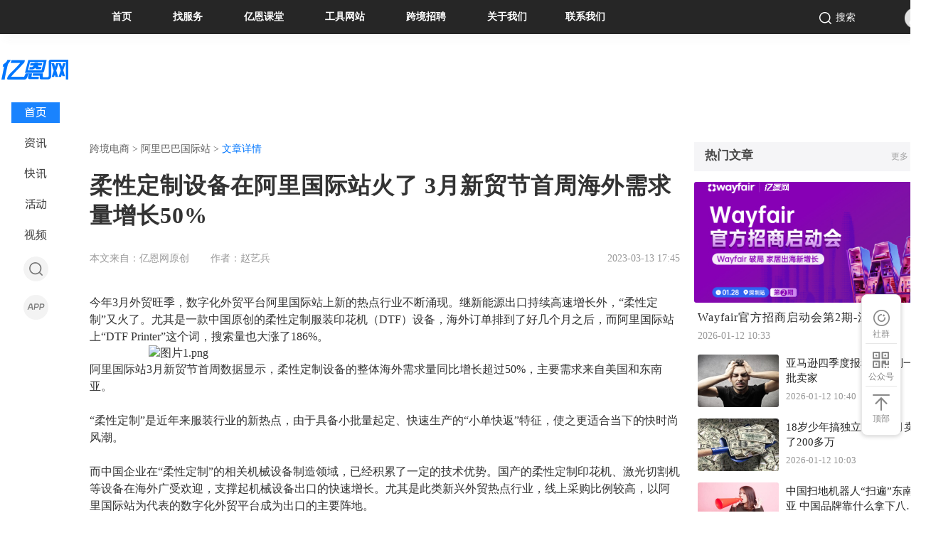

--- FILE ---
content_type: text/html; charset=utf-8
request_url: https://www.ennews.com/article-27631-1.html
body_size: 17052
content:
<!doctype html>
<html lang="en">
<head>
    <meta charset="UTF-8">
<!--    <meta name="viewport" content="width=device-width,initial-scale=1,maximum-scale=1,user-scalable=no" />-->
    <meta name="viewport" content="width=device-width,intial-scale=2.0,maximum-scale=2.0,user-scalable=yes,shrink-to-fit=no">
    <meta name="format-detection" content="telephone=no,address=no,email=no" />
    <meta name="mobileOptimized" content="width" />
    <meta name="handheldFriendly" content="true" />
    <meta name="apple-mobile-web-app-capable" content="yes" />
    <meta name="apple-mobile-web-app-status-bar-style" content="black" />
    <meta name="baidu-site-verification" content="8GykNxGY0d" />
    <title>柔性定制设备在阿里国际站火了 3月新贸节首周海外需求量增长50%-亿恩网</title>
    <meta name="keywords" content="阿里巴巴国际站 新贸节 柔性定制设备" />
    <meta name="description" content="" />
    <meta name="MSSmartTagsPreventParsing" content="True" />
    <meta http-equiv="MSThemeCompatible" content="Yes" />
        <meta property="article:published_time" content="2023-03-13 17:45:39" />
        <meta name="author" content="赵艺兵"> <!--   <meta name="applicable-device" content="pc" />
    <meta name="mobile-agent" content="format=html5;url=https://m.ennews.com/article-27631-1.html" />
    <link rel="canonical" href="https://www.ennews.com/article-27631-1.html" />
    <link rel="alternate" media="only screen and(max-width:640px)" href="https://m.ennews.com/article-27631-1.html" >-->
    <script src="/Public/phone/js/jquery-3.3.1.min.js"></script>
    <script src="/Public/phone/js/bootstrap.min.js"></script>
    <script src="/Public/home/js/n_index.js?rand=9"></script>

    <script src="/Public/phone/js/swiper.min.js"></script>
    <script src="/Public/js/util.js?rand=2"></script>
    <script src="/Public/home/js/jquery.raty.js"></script>
    <link rel="stylesheet" href="https://cdn.staticfile.org/twitter-bootstrap/3.3.7/css/bootstrap.min.css">
    <link rel="stylesheet" href="/Public/home/css/n_index.css?rand=1">
    <link rel="stylesheet" href="/Public/home/css/ktang.css?rand=1">
    <link rel="stylesheet" href="/Public/home/css/g_index.css?rand=1">
    <link rel="stylesheet" href="/Public/phone/css/swiper.min.css">
    <link rel="stylesheet" href="/Public/home/css/g_homepage.css?rand=88">

</head>
<body>
<style>
    .z-con-news-right{
        margin-left: 14px;
    }
    .z_hot{
        margin-top: 0;
    }
</style>
<style>
    .z-login-code{margin: 0 auto;width:auto;height: auto;display: none;}
    .z-login-code h3{padding: 30px 0 20px 0;text-align: center;font-size: 30px;}
    .z-login-code-img{width: 270px;height: 270px;margin: 0 auto;border: 1px solid #dbdbdb;}
    .z-login-code img{display: block;width: 250px;height: 250px;margin: 10px auto;}
    .z-login-code p{text-align: center;color: #00a7fe;padding: 10px;font-size: 15px;}
    .z-login-log{text-align: center;font-size: 18px;margin-top: 5px;}
    .z-login-log a{border-right: 1px solid #999999;text-decoration: none;}
    .z-login-log a:first-child{padding-right: 5px;}
    .z-login-log a:last-child{border-right: none;}
    .nav_right_login_icon_box{top: 44px;}
    .y_top_font,.y_top_right {line-height: 44px;}
    .y_top_font_on{background: rgba(0, 118, 254, 1);}
    .nav_right_login_icon_img,
    .nav_right_login_icon_img img{width: 35px;height: 35px;margin: 6px 0;}
    .nav_right_login_one{line-height: 40px;}
    .nav_right_login_icon_img{padding-bottom: 20px;}
    .g_top_ul{display: flex;justify-content: center;flex-wrap: wrap;background: #fff;padding-bottom: 30px;}
    .g_top_ul li{width: 50%;}
    .g_top_ul li a{width: 98px;height: 36px;display: block;margin:10px auto 0;font-size: 14px;font-family: "HarmonyOS-Regular";font-weight: 400;color: #666666;line-height:36px;text-align: center;text-decoration: none;}
    .g_top_ul li.g_top_ul_on a{background: #F0F5FE;border-radius: 4px;color: #0076FE;}
    .g_top_ul li a:hover{background: #F0F5FE;border-radius: 4px;color: #0076FE;}
    .y_top_hover1 {position: absolute;left: -69px;top: 36px;width: 174px;z-index: 2;display: none;}
    .y_top_font{padding: 0;}
    .y_top_font a{padding: 0 27px;}
    .y_top_left{padding-left: 130px;}
    .top{background: #262626;}
    .y_top_font a,.y_top_right span,.h_top_right span{color: #fff;font-size: 14px;}
    .y_top_font a:hover{color: #0076FE;}
    .y_top_font:before{background-color: #0076FE;}
    .h_top_right{height: 44px;}
    .y_top_font,.y_top_right {line-height: 47px;}
    .y_top_left .y_banner_gif{
        width: 155px;
        height: 40px;
        margin-left: 27px;
        float: right;
    }
    .y_top_left .y_banner_gif a{padding: 0;}
    .y_banner_gif img{display: inline;width: 155px;height: 40px;margin-top: -4px;}
    .box_righ_banner{
        margin-bottom: 0;
    }
</style>
<div class="top">
    <div class="y_container y_top_width">
        <div class="y_top_left">
            <div class="y_top_font ">
                <a href="https://www.ennews.com/" target="_blank" rel="nofollow">首页</a>
            </div>
            <div class="y_top_font ">
                <a href="https://www.ennews.com/Home/Service" target="_blank" rel="nofollow">找服务</a>
            </div>
            <div class="y_top_font ">
                <a href="https://www.ennews.com/course/" target="_blank" rel="nofollow">亿恩课堂</a>
            </div>
            <div class="y_top_font ">
                <a href="https://www.ennews.com/Home/Index/platform" target="_blank" rel="nofollow">工具网站</a>
            </div>
            <div class="y_top_font ">
                <a href="https://www.ennews.com/Job" target="_blank" rel="nofollow">跨境招聘</a>
            </div>
            <div class="y_top_font ">
                <a href="https://www.ennews.com/aboutus" target="_blank" rel="nofollow">关于我们</a>
            </div>
            <div class="y_top_right y_top_font" style="float: none;padding:0  23px">
                <span>联系我们</span>
                <div class="y_top_hover1">
<!--                    <div class="y_top_hover_triangle1"></div>-->
                    <div class="y_top_hover_text">
                        <p>新闻投稿:jingjing@enec.net</p>
<!--                        <p>商务合作:services@enec.net</p>-->
                        <p>商务合作:coco@enec.net</p>
                    </div>
                </div>
            </div>


<!--            活动-->
            <div class="y_banner_gif" style="margin-top: 8px">
                <div class="swiper-container top_gif">
                    <div class="swiper-wrapper " style="display: flex">
                                            </div>
                </div>
            </div>


            <div class="clear"> </div>
        </div>
       <div style="float: right;display: flex;margin-top: 3px">

           <div class="h_top_right">
               <img src="/Public/home/h_image/top_search.png" class="left_search" alt="">
               <span class="left_search" style="cursor: pointer">搜索</span>
           </div>


           <div class="nav_right_login" style="float: none">
               <!--                   <span class="nav_right_login_one" style="color: #ffffff;text-decoration: none;margin-top: 8px;background: #0076FE;line-height: 31px" >登录</span>-->
                   <img class="nav_right_login_one" src="/Public/home/h_image/n_login.png" style="width: 33px;height: 33px;margin-top: 6px;background: none" alt="">
                   

               <div class="clear"></div>
           </div>
       </div>
        <div class="clear"></div>
    </div>
</div>



<!--公共搜索-->
<div class="search">
    <div class="y_container">
        <div class="search_top">
            <div class="search_top_left">
                <img src="/Public/home/n_image/logo.png" alt="">
            </div>
            <div class="search_top_right" onclick="$('.search').hide()">
                <img src="/Public/home/n_image/cha.png" alt="">
            </div>
            <div class="clear"></div>
        </div>
        <div class="search_top_sou">
            <div class="g_top_top" style="display: none">
                <ul class="g_top_top_ul">
                    <li class="g_top_top_ul_on"><a data-url="1" href="javascript:void(0)">亿恩</a></li>
                    <li><a href="javascript:void(0)" data-url="https://www.baidu.com/s?wd=">百度</a></li>
                    <li><a href="javascript:void(0)" data-url="https://www.sellersprite.com/v3/keyword-miner/?q=">卖家精灵</a></li>
                    <li><a href="javascript:void(0)" data-url="https://keyword.junglescout.cn/k/us/">JungleScout</a></li>
                    <li><a href="javascript:void(0)" data-url="https://www.amazon.com/s?k=">美亚</a></li>
                    <li><a href="javascript:void(0)" data-url="https://www.amazon.co.uk/s?k=">英亚</a></li>
                    <li><a href="javascript:void(0)" data-url="https://www.amazon.co.jp/s?k=">日亚</a></li>
                    <li><a href="javascript:void(0)" data-url="https://www.amazon.de/s?k=">德亚</a></li>
                </ul>
            </div>

            <h4>搜索</h4>
            <div class="g_top_con">
                <input class="search_content" type="text" value="" placeholder="请输入搜索内容">
                <img src="/Public/home/h_image/search_btn.png" id="search_btn" alt="">
            </div>

            <h3 class="h_hot_search"># 热门搜索 #</h3>
            <div class="g_top_bottom">

                <a class="common_hot_word" href="javascript:void (0)">卖家</a><a class="common_hot_word" href="javascript:void (0)">亚马逊</a><a class="common_hot_word" href="javascript:void (0)">电商</a><a class="common_hot_word" href="javascript:void (0)">跨境</a><a class="common_hot_word" href="javascript:void (0)">平台</a><a class="common_hot_word" href="javascript:void (0)">产品</a><a class="common_hot_word" href="javascript:void (0)">市场</a><a class="common_hot_word" href="javascript:void (0)">美国</a>            </div>

        </div>
    </div>
</div>










<div id="show_login_html">

</div>
<script src="https://res.wx.qq.com/connect/zh_CN/htmledition/js/wxLogin.js"></script>




<script>


    $('.search').hide();
    $('.left_search').click(function () {
        $('.search').show()
    });
    function search_btn(){
        let content = $(".search_content").val();
        if (!content){
            alert('请输入搜索内容');
            return;
        }
        let url = $(".g_top_top_ul_on a").attr('data-url');
        if (url == 1) {
            window.location.href = '/Home/Index/search?k='+content;
        } else {
            window.open(url + content);
        }
    }
    $("#search_btn").click(function(){
        search_btn()
    });

    document.onkeydown = function (e) {
        var ev = document.all ? window.event : e;
        if (ev.keyCode == 13) {
            search_btn()
        }
    }


    $(".common_hot_word").click(function () {
        let url = $(".g_top_top_ul_on a").attr('data-url');
        let word = $(this).html();
        if (url == 1) {
            window.location.href = '/Home/Index/search?k='+word;
        } else {
            window.open(url + word);
        }
    });



    //轮播图
    var mySwiper = new Swiper('.top_gif',{
        loop : false,
        slidesPerView : 'auto',
        loopedSlides :8,
        autoplay: {
            delay: 5000,
        },
    });





</script>

<div class="container-fluid">
    <div class="home_center" style="position: relative">

        <div class="g_item">
            <!--左侧菜单-->
<style>
    .trige{content: '';position: absolute;top: 15px;right: -7px;left: -28px;width: 15px!important;height: 15px;border-top: 2px solid #ebeced;border-right: 2px solid #ebeced;-webkit-transform: rotate(45deg);-ms-transform: rotate(45deg);transform: rotate(45deg);background-color: #fff;}
    @font-face {
        font-family: "HarmonyOS Sans SC";
        font-display: swap;
        src: local('HarmonyOS Sans SC'),
        url("/Public/home/fonts/HarmonyOS_Sans_SC_Regular.ttf");
    }
    .h_ul li a {
        font-family: "HarmonyOS Sans SC";
    }
</style>
<div class="h_left">
    <div class="h_logo">
        <a href="/">
            <img src="/Public/home/h_image/logo.png" alt="">
        </a>
    </div>
   <div class="h_background">

       <ul class="h_ul" id="tab2">
           <li id="item1"><a href="/">首页</a></li>
           <li id="item2"><a href="https://www.ennews.com/zixun/" target="_blank" >资讯</a></li>
           <li id="item3"><a href="https://www.ennews.com/news/" target="_blank" >快讯</a></li>
           <li id="item4"><a href="https://www.ennews.com/active/" target="_blank" >活动</a></li>
<!--           <li id="item5"><a href="https://www.ennews.com/topic/" target="_blank" >专题</a></li>-->
           <li id="item5"><a href="https://www.ennews.com/Video" target="_blank" >视频</a></li>
       </ul>
       <div class="h_icon">
           <img src="/Public/home/h_image/left_search.png" class="left_search" style="cursor: pointer" alt="">
       </div>
       <div class="h_app">
           <img src="/Public/home/h_image/app.png?rand=1" class="app_code" alt="">
           <div class="app_show">
               <div class="app_bounced">
                   <span>下载亿恩app</span>
                   <img class="app_bounced_code" src="/Public/home/kt_img/app_code1.png" alt="">
               </div>
               <div class="trige"></div>
           </div>
       </div>
   </div>
</div>



<script>



    const menuItems = document.querySelectorAll('#tab2 li');

    // 给菜单项添加点击事件监听器
    menuItems.forEach(function(menuItem) {
        menuItem.addEventListener('click', function() {
            console.log('Clicked menu item:', this.id);
            // 移除之前选中菜单项的类样式
            const previousSelectedItem = document.querySelector('.h_ul_on');

            if (previousSelectedItem) {
                previousSelectedItem.classList.remove('h_ul_on');
            }
            // 添加当前选中菜单项的类样式
            this.classList.add('h_ul_on');
            // 将当前选中菜单项的 ID 保存到本地存储
            localStorage.setItem('selectedMenuItem', this.id);
        });
    });

    // 页面加载时，恢复之前选中菜单项的类样式
    window.addEventListener('load', function() {
        console.log('Page loaded');
        const selectedMenuItemId = localStorage.getItem('selectedMenuItem');
        if (selectedMenuItemId) {
            const selectedMenuItem = document.getElementById(selectedMenuItemId);
            if (selectedMenuItem) {
                selectedMenuItem.classList.add('h_ul_on');
                console.log('Restored selected menu item:', selectedMenuItemId);
            }
        } else {
            // 如果 localStorage 中没有选中项，默认选中第一个菜单项
            const firstMenuItem = menuItems[0]; // 获取第一个菜单项
            if (firstMenuItem) {
                firstMenuItem.classList.add('h_ul_on');
                // 将第一个菜单项的 ID 保存到本地存储
                localStorage.setItem('selectedMenuItem', firstMenuItem.id);
                console.log('Set first menu item as selected:', firstMenuItem.id);
            }
        }
    });




    $('.left_search').click(function () {
        $('.search').show()
    });

    $('.h_icon').hover(function () {
        $(this).find('img').attr('src','/Public/home/h_image/left_search_1.png');
    },function () {
        $(this).find('img').attr('src','/Public/home/h_image/left_search.png');
    });

    $('.h_app').hover(function () {
        $(this).find('img:first-child').attr('src','/Public/home/h_image/app_1.png?rand=1');
        $('.app_show').show()
    },function () {
        $(this).find('img:first-child').attr('src','/Public/home/h_image/app.png?rand=1');
        $('.app_show').hide()
    })


</script>
        </div>
        <div class="y_container home_content" style="float: right">
            <!--广告位-->
            <div class="y_container banner_top" >
                <!--广告位-->
    <div class="z-banner">
        <div class="swiper-container banner" style="transform:translate3d(0,0,0);">
            <div class="swiper-wrapper" style="display: flex">

                <div style="cursor: pointer; box-sizing: content-box;transform:translate3d(0,0,0);" class="swiper-slide">
                                <!-- <a href="https://www.ennews.com/Insur?sou=pc_banner" target="_blank"> -->
                                <a href="javascript:void(0);" onclick="static_dj($(this))" myattr="https://www.ennews.com/Insur?sou=pc_banner" myaid="968">
<!--                                    <img src="https://www.ennews.com//statics/uploads/ad/20241012/1728713646583.jpg" alt="">-->
                                    <img src="/statics/uploads/ad/20241012/1728713646583.jpg" alt="">
                                  <!--  &lt;!&ndash;                                        <span>平安保险</span>&ndash;&gt;-->
                                </a>
                            </div><div style="cursor: pointer; box-sizing: content-box;transform:translate3d(0,0,0);" class="swiper-slide">
                                <!-- <a href="https://www.ennews.com/wfsz" target="_blank"> -->
                                <a href="javascript:void(0);" onclick="static_dj($(this))" myattr="https://www.ennews.com/wfsz" myaid="1766">
<!--                                    <img src="https://www.ennews.com//statics/uploads/ad/20260112/1768188549185.jpg" alt="">-->
                                    <img src="/statics/uploads/ad/20260112/1768188549185.jpg" alt="">
                                  <!--  &lt;!&ndash;                                        <span>Wayfair官方招商启动会第2期-深圳站</span>&ndash;&gt;-->
                                </a>
                            </div>            </div>
        </div>
    </div><script type="text/javascript">
/*var ids_str = "968,1766";
$.ajax({
    url  : '/Home/Index/ajax_set_static',
    data : {ids:ids_str},
    type : 'post',
    dataType : 'json',
    success : function(data) {},
    error : function(data) {
        console.log('系统错误，请联系开发人员');
    }
});*/

function static_dj(obj){
    var aid = obj.attr('myaid');
    if(aid){
        $.ajax({
            url  : '/Home/Index/ajax_set_static',
            data : {aid:aid},
            type : 'post',
            dataType : 'json',
            success : function(data) {},
        });
    }

    var jump_url = obj.attr("myattr");
    if(jump_url){
        window.open(jump_url);
    }
}


$(function () {
    //    广告位
    var mySwiper = new Swiper('.banner',{
        // wrapperClass : 'my-wrapper',
        loop : true,
        autoplay: {
            delay: 2000,
            /* stopOnLastSlide: false,
             disableOnInteraction: true,*/
        }
    });

    mySwiper.el.onmouseover = function(){ //鼠标放上暂停轮播
        mySwiper.autoplay.stop();
    };
    mySwiper.el.onmouseleave = function(){
        mySwiper.autoplay.start();
    };
})
</script>
            </div>
            <div class="box">
                <div class="box_left">
                    <div class="box_back" style="padding: 0 0 20px 0;border-radius: 4px;">
                        <div class="short_con_top">
                            <a href="https://www.ennews.com/">跨境电商 > </a>
                            <a href="/Home/YYNews/info?second_id=110">阿里巴巴国际站 > </a>
                                                            文章详情
                        </div>
                        <div class="short_con_content" style="margin-bottom:10px">
                            <div class="short_con_content_title">
                                <h1>柔性定制设备在阿里国际站火了 3月新贸节首周海外需求量增长50%</h1>
                                <div class="con_author">
                                    <div class="con_author_left">
                                                                                    <p>
                                                本文来自：亿恩网原创
                                                                                                </p>
                                            <p>作者：赵艺兵</p>
                                    </div>
                                    <div class="con_author_right">
                                        <span>2023-03-13 17:45</span>
                                    </div>
                                    <div class="clear"></div>
                                </div>
                            </div>

                            
                            <div class="con_detail_news">
                                <div class="con_detail_news">
                                    <p><span style="font-family: &quot;Droid Sans Fallback&quot;; font-size: 16px;">今年</span><span style="font-family: &quot;Droid Sans Fallback&quot;; font-size: 16px;">3月外贸旺季，数字化外贸平台阿里国际站上新的热点行业不断涌现。继新能源出口持续高速增长外，“柔性定制”又火了。尤其是一款中国原创的柔性定制服装印花机（DTF）设备，海外订单排到了好几个月之后，而阿里国际站上“DTF Printer”这个词，搜索量也大涨了186%。</span><br/></p><p><span style=";font-family:&#39;Droid Sans Fallback&#39;;font-size:16px"><span style="font-family:Droid Sans Fallback"></span><img src="https://wp.ennews.com//statics/uploads/ueditor/image/20230313/1678700791940540.png" title="1678700791940540.png" alt="图片1.png"/><span style="font-family:Droid Sans Fallback"></span></span></p><p><span style=";font-family:&#39;Droid Sans Fallback&#39;;font-size:16px"><span style="font-family:Droid Sans Fallback">阿里国际站</span><span style="font-family:Droid Sans Fallback">3月新贸节首周数据显示，柔性定制设备的整体海外需求量同比增长超过50%，主要需求来自美国和东南亚。</span></span></p><p><span style=";font-family:&#39;Droid Sans Fallback&#39;;font-size:16px">&nbsp;</span></p><p><span style=";font-family:&#39;Droid Sans Fallback&#39;;font-size:16px">“柔性定制”是近年来服装行业的新热点，由于具备小批量起定、快速生产的“小单快返”特征，使之更适合当下的快时尚风潮。</span></p><p><span style=";font-family:&#39;Droid Sans Fallback&#39;;font-size:16px">&nbsp;</span></p><p><span style=";font-family:&#39;Droid Sans Fallback&#39;;font-size:16px"><span style="font-family:Droid Sans Fallback">而中国企业在</span><span style="font-family:Droid Sans Fallback">“柔性定制”的相关机械设备制造领域，已经积累了一定的技术优势。国产的柔性定制印花机、激光切割机等设备在海外广受欢迎，支撑起机械设备出口的快速增长。尤其是此类新兴外贸热点行业，线上采购比例较高，以阿里国际站为代表的数字化外贸平台成为出口的主要阵地。</span></span></p><p><span style=";font-family:&#39;Droid Sans Fallback&#39;;font-size:16px">&nbsp;</span></p><p><span style=";font-family:&#39;Droid Sans Fallback&#39;;font-size:16px"><span style="font-family:Droid Sans Fallback"></span><img src="https://wp.ennews.com//statics/uploads/ueditor/image/20230313/1678700860246236.png" title="1678700860246236.png" alt="图片2.png"/><span style="font-family:Droid Sans Fallback"></span></span></p><p><span style=";font-family:&#39;Droid Sans Fallback&#39;;font-size:16px">&nbsp;</span></p><p><span style=";font-family:&#39;Droid Sans Fallback&#39;;font-size:16px">郑州</span><span style=";font-family:&#39;Droid Sans Fallback&#39;;font-size:16px">“</span><span style=";font-family:&#39;Droid Sans Fallback&#39;;font-size:16px">奥德利数控设备</span><span style=";font-family:&#39;Droid Sans Fallback&#39;;font-size:16px">”就是</span><span style=";font-family:&#39;Droid Sans Fallback&#39;;font-size:16px">国内柔性定制</span><span style=";font-family:&#39;Droid Sans Fallback&#39;;font-size:16px">设备</span><span style=";font-family:&#39;Droid Sans Fallback&#39;;font-size:16px">的龙头</span><span style=";font-family:&#39;Droid Sans Fallback&#39;;font-size:16px">企业</span><span style=";font-family:&#39;Droid Sans Fallback&#39;;font-size:16px">，两年前</span><span style=";font-family:&#39;Droid Sans Fallback&#39;;font-size:16px">该</span><span style=";font-family:&#39;Droid Sans Fallback&#39;;font-size:16px">公司自主研发了柔性定制</span><span style=";font-family:&#39;Droid Sans Fallback&#39;;font-size:16px">服装印花机产品，</span><span style=";font-family:&#39;Droid Sans Fallback&#39;;font-size:16px">完全通过阿里国际站</span><span style=";font-family:&#39;Droid Sans Fallback&#39;;font-size:16px">线上销售，</span><span style=";font-family:&#39;Droid Sans Fallback&#39;;font-size:16px"><span style="font-family:Droid Sans Fallback">去年销售额超过</span><span style="font-family:Droid Sans Fallback">2亿</span></span><span style=";font-family:&#39;Droid Sans Fallback&#39;;font-size:16px">。</span><span style=";font-family:&#39;Droid Sans Fallback&#39;;font-size:16px">目前该公司入选了</span><span style=";font-family:&#39;Droid Sans Fallback&#39;;font-size:16px"><span style="font-family:Droid Sans Fallback">河南省高新企业出口</span><span style="font-family:Droid Sans Fallback">20强</span></span><span style=";font-family:&#39;Droid Sans Fallback&#39;;font-size:16px">。</span></p><p><span style=";font-family:&#39;Droid Sans Fallback&#39;;font-size:16px">&nbsp;</span></p><p><span style=";font-family:&#39;Droid Sans Fallback&#39;;font-size:16px">公司负责人</span><span style=";font-family:&#39;Droid Sans Fallback&#39;;font-size:16px">介绍称</span><span style=";font-family:&#39;Droid Sans Fallback&#39;;font-size:16px">，此前</span><span style=";font-family:&#39;Droid Sans Fallback&#39;;font-size:16px">服装印花</span><span style=";font-family:&#39;Droid Sans Fallback&#39;;font-size:16px">机械都</span><span style=";font-family:&#39;Droid Sans Fallback&#39;;font-size:16px">以</span><span style=";font-family:&#39;Droid Sans Fallback&#39;;font-size:16px">日韩企业为主，</span><span style=";font-family:&#39;Droid Sans Fallback&#39;;font-size:16px">国产设备</span><span style=";font-family:&#39;Droid Sans Fallback&#39;;font-size:16px">只能在中低端市场做平替。但随着这些年</span><span style=";font-family:&#39;Droid Sans Fallback&#39;;font-size:16px">“柔性定制”的兴起</span><span style=";font-family:&#39;Droid Sans Fallback&#39;;font-size:16px">，中国企业则迅速占领这一行业，并形成特色</span><span style=";font-family:&#39;Droid Sans Fallback&#39;;font-size:16px">。</span></p><p><span style=";font-family:&#39;Droid Sans Fallback&#39;;font-size:16px">&nbsp;</span></p><p><span style=";font-family:&#39;Droid Sans Fallback&#39;;font-size:16px">而</span><span style=";font-family:&#39;Droid Sans Fallback&#39;;font-size:16px">来自深圳的</span><span style=";font-family:&#39;Droid Sans Fallback&#39;;font-size:16px"><span style="font-family:Droid Sans Fallback">阿里国际站商家</span><span style="font-family:Droid Sans Fallback">“</span></span><span style=";font-family:&#39;Droid Sans Fallback&#39;;font-size:16px">创晟达科技</span><span style=";font-family:&#39;Droid Sans Fallback&#39;;font-size:16px">”</span><span style=";font-family:&#39;Droid Sans Fallback&#39;;font-size:16px">，</span><span style=";font-family:&#39;Droid Sans Fallback&#39;;font-size:16px">这几年也同样发现了</span><span style=";font-family:&#39;Droid Sans Fallback&#39;;font-size:16px">柔性定制设备</span><span style=";font-family:&#39;Droid Sans Fallback&#39;;font-size:16px">这一空白市场，目前他们的</span><span style=";font-family:&#39;Droid Sans Fallback&#39;;font-size:16px">订单全部来自线上阿里国际站。</span></p><p><span style=";font-family:&#39;Droid Sans Fallback&#39;;font-size:16px">&nbsp;</span></p><p><span style=";font-family:&#39;Droid Sans Fallback&#39;;font-size:16px">公司创始人许其坤</span><span style=";font-family:&#39;Droid Sans Fallback&#39;;font-size:16px">介绍</span><span style=";font-family:&#39;Droid Sans Fallback&#39;;font-size:16px">说</span><span style=";font-family:&#39;Droid Sans Fallback&#39;;font-size:16px">：</span><span style=";font-family:&#39;Droid Sans Fallback&#39;;font-size:16px">“买家大多数是来自美国和墨西哥的线下服装店，近年来</span><span style=";font-family:&#39;Droid Sans Fallback&#39;;font-size:16px">海外</span><span style=";font-family:&#39;Droid Sans Fallback&#39;;font-size:16px"><span style="font-family:Droid Sans Fallback">年轻人对个性化需求越来越大，买了衣服都喜欢自己重新设计图案打印，我们的产品正好满足了这一需求。</span><span style="font-family:Droid Sans Fallback">”</span></span></p><p><span style=";font-family:&#39;Droid Sans Fallback&#39;;font-size:16px">&nbsp;</span></p><p><span style=";font-family:&#39;Droid Sans Fallback&#39;;font-size:16px">有机构预测，</span><span style=";font-family:&#39;Droid Sans Fallback&#39;;font-size:16px">柔性定制</span><span style=";font-family:&#39;Droid Sans Fallback&#39;;font-size:16px">设备的</span><span style=";font-family:&#39;Droid Sans Fallback&#39;;font-size:16px">未来全球</span><span style=";font-family:&#39;Droid Sans Fallback&#39;;font-size:16px">市场</span><span style=";font-family:&#39;Droid Sans Fallback&#39;;font-size:16px">需求</span><span style=";font-family:&#39;Droid Sans Fallback&#39;;font-size:16px">将达</span><span style=";font-family:&#39;Droid Sans Fallback&#39;;font-size:16px">千亿规模。</span><span style=";font-family:&#39;Droid Sans Fallback&#39;;font-size:16px">尤其是国产设备的出口前景广阔，比如在能用于柔性定制的激光切割设备领域，</span><span style=";font-family:&#39;Droid Sans Fallback&#39;;font-size:16px"><span style="font-family:Droid Sans Fallback">到</span><span style="font-family:Droid Sans Fallback">2027年，中国</span></span><span style=";font-family:&#39;Droid Sans Fallback&#39;;font-size:16px">企业预计将占到</span><span style=";font-family:&#39;Droid Sans Fallback&#39;;font-size:16px"><span style="font-family:Droid Sans Fallback">全球激光机械供给的</span><span style="font-family:Droid Sans Fallback">30%。</span></span></p><p><span style=";font-family:&#39;Droid Sans Fallback&#39;;font-size:16px">&nbsp;</span></p><p><span style=";font-family:&#39;Droid Sans Fallback&#39;;font-size:16px">当前，新能源、机械设备等具有更高技术含量的新兴外贸出口领域不断涌现，成为外贸回暖的新支撑点。</span></p><p><span style=";font-family:&#39;Droid Sans Fallback&#39;;font-size:16px">&nbsp;</span></p><p><span style=";font-family:&#39;Droid Sans Fallback&#39;;font-size:16px"><span style="font-family:Droid Sans Fallback">海关数据显示，今年</span><span style="font-family:Droid Sans Fallback">1-2月外贸开局企稳。外贸春江水暖，数字化外贸平台上则已经可见海外市场需求的逐步回升，在阿里国际站3月新贸节首日，海外需求量涨了30%。</span></span></p><p><br/></p>                                                                        </div>
                                <!--  标签-->
                                <div class="z_detail_label">
                                        <p><a href="/tags/albbgjz.html">阿里巴巴国际站</a></p><p><a href="/tags/xmj.html">新贸节</a></p><p><a href="/tags/rxdzsb.html">柔性定制设备</a></p>                                    </div>

                                <div class="short_detail_one">
                                    <h5>
                                        更多精彩内容,请关注亿恩网微信公众号:
                                        (<span>ENECNEWS<div class="short_detail_code_one"><img src="/Public/home/image/r_er.jpg" alt=""><p>扫码关注二维码</p></div></span> )
                                        每天为您推送最新,最热干货! <br>
                                        声明:亿恩网原创稿件，未经授权不得以任何方式转发。转载请联系:jingjing@enec.net
                                    </h5>
                                </div>
                            </div>
                            <!--                    分享-->
                            <div class="short_share">
                                <div class="short_share_left">
                                    分享：
                                    <a href="javascript:(function(){window.open('http://sns.qzone.qq.com/cgi-bin/qzshare/cgi_qzshare_onekey?url=http://'+encodeURIComponent(window.location.host)+'/article-27631-1.html&title=柔性定制设备在阿里国际站火了 3月新贸节首周海外需求量增长50%','_blank');})()" class="qq"  title="分享到QQ空间">
                                        <img src="/Public/home/g_image/qq.png" style="width: 22px" alt="">
                                    </a>

                                    <a href="javascript:(function(){window.open('http://service.weibo.com/share/share.php?title=柔性定制设备在阿里国际站火了 3月新贸节首周海外需求量增长50%&url=http://'+encodeURIComponent(window.location.host)+'/article-27631-1.html&source=bookmark&title=柔性定制设备在阿里国际站火了 3月新贸节首周海外需求量增长50%','_blank');})()" title="新浪微博分享" class="weibo">
                                        <img src="/Public/home/g_image/wb.png" style="width: 22px" alt="">
                                    </a>
                                </div>
                                <div class="short_share_right">
                                    <img src="/Public/home/g_image/hot.png" style="width: 15px" alt="">
                                    <span>9.8w</span>

                                                                            <a onclick="is_login('collect_num',$(this))" href="javascript:void (0)">
                                            <img src="/Public/home/g_image/collect.png" style="width: 20px" />
                                        </a>                                    <span>0</span>

                                                                            <a onclick="is_login('like_num',$(this))" href="javascript:void (0)">
                                            <img src="/Public/home/g_image/dz.png" style="width: 20px" />
                                        </a>                                    <span>0</span>

                                </div>
                                <div class="clear"></div>
                            </div>
                        </div>
                        <!-- 广告位-->
                        <div class="bottom_banner" style="width: 100%;margin: auto">
                                <div class="swiper-container z_active_banner">
                                    <div class="my-wrapper" style="display: flex">
                                        <div class="swiper-slide z-slide" >
                                                    <a href="https://www.ennews.com/Insur" target="_blank">
                                                        <img src="/statics/uploads/ad/20241022/1729586414406.jpg" alt="">
                                                    </a>
                                                </div><div class="swiper-slide z-slide" >
                                                    <a href="https://www.ennews.com/course/" target="_blank">
                                                        <img src="/statics/uploads/ad/20240926/1727312764725.jpg" alt="">
                                                    </a>
                                                </div><div class="swiper-slide z-slide" >
                                                    <a href="https://www.ennews.com/wfsz" target="_blank">
                                                        <img src="/statics/uploads/ad/20260112/1768188646308.jpg" alt="">
                                                    </a>
                                                </div>                                    </div>
                                </div>
                            </div>                    </div>
                    

<div class="z-comment_nav"></div>
<!--评论-->
<div class="z-comment" id="go_comment_div">
    <div class="z-share">
        <div class="z-share-one" style="margin: 0 0 8px 0">
            <span style="font-size: 16px;font-weight: 400;line-height: 24px;margin-right: 6px">网友评论</span>
            <span style="font-size: 12px;font-weight: 400;color: #737373;line-height: 24px;opacity: 0.7;">文明上网理性发言，请遵守评论服务协议</span>
            <div class="clear"></div>
        </div>
        <div class="z-share-one" style="float: right;margin:0 0 8px 0">
            <span style="color: #1B7AFB">(0)</span>
            <span style="color: #1B7AFB">条评论</span>
            <div class="clear"></div>
        </div>
        <div class="clear"></div>
    </div>
    <div class="z-comments">
        <div class="form-group z-comments_textarea">
            <form id="reply_form0">
                <textarea id="reply_comment0" name="reviews" onclick="is_login('reviews')" style="outline:none" placeholder="登录后参与评论" rows="3"></textarea>
                <input name="reply_id" type="hidden" value="0"/>
                <input name="news_id" type="hidden" value="27631"/>
                <div class="z-comments-sum">
                    <div onclick="add_reviews('0')" style="cursor: pointer">
                        <span>评论</span>
                    </div>
                </div>
            </form>
            <div class="clear"></div>
        </div>
    </div>

       <!-- -->
</div>

<script>

    $(function () {
        $.showMore(".z-comment-box-top");
    });

    //底部广告位
    var mySwiper = new Swiper('.z_active_banner',{
        wrapperClass : 'my-wrapper',
        loop : true,
        autoplay: {
            delay: 2000,
            stopOnLastSlide: false,
            disableOnInteraction: true,
        }
    });

    var uid = "";
    //判断是否登录
    function is_login(type,obj) {
        if (!uid) {
            get_login_html();
        }else{
            switch (type){
                case 'reviews':
                    break;
                case 'forward':
                    $("#forward").show();
                    break;
                case 'like_num':
                    add_behavior(2,'like_num',obj);
                    break;
                case 'collect_num':
                    add_behavior(3,'collect_num',obj);
                    break;
                case 'sub_vote':
                    sub_vote(obj);
                    break;
                case 'comment_like':
                    comment_like(obj);
                    break;
            }
        }
    }
    //添加行为数据，收藏点赞，转发等
    function add_behavior(type,type_value,obj){
        var news_id = "27631";
        $.ajax({
            url  : '/Home/Members/ajax_add_behavior',
            data : {'type':type,'news_id':news_id,'type_value':type_value},
            type : 'POST',
            dataType : 'json',
            success : function(data) {
                if(data.flag){
                    window.location.reload();
                }else{
                    alert(data.msg);
                }
            },
            error : function(data) {
                alert('系统错误，请联系开发人员');
            }
        });
    }
    //添加评论
    function add_reviews(id){
        if(!$("#reply_comment"+id).val()){
            alert('请输入评论内容');
            return false;
        }
        $.ajax({
            url  : '/Home/Members/ajax_add_reviews',
            data : $("#reply_form"+id).serialize(),
            type : 'POST',
            dataType : 'json',
            success : function(data) {
                if(data.flag){
                    window.location.reload();
                }else{
                    alert( data.msg);
                }
            },
            error : function(data) {
                alert( '系统错误，请联系开发人员');
            }
        });
    }

    //评论的点赞
    function comment_like(obj){
        if(obj.attr('data-attr')*1>0){
            return false;
        }
        var id = obj.attr('data-action');
        var amass = obj.attr('data-access')*1;
        $.ajax({
            url: '/Home/Members/ajaxAddAmass',
            data: {'id':id},
            type: 'POST',
            dataType: 'json',
            success:function(data){
                if(data.flag){
                    $("#amass"+id).html(amass+1);
                    obj.removeAttr('onclick').attr('src','/Public/home/image/dianzan.png');
                }else{
                    alert( data.msg);
                }

            }
        });
    }

    //添加投票
    function sub_vote(vote_content_id){
        if(!vote_content_id){
            alert('请选择自己的看法');
            return false;
        }
        var nid = "27631";
        $.ajax({
            url: '/Home/Members/ajaxAddVote',
            data: {'nid':nid,'vote_content_id':vote_content_id},
            type: 'POST',
            dataType: 'json',
            success:function(data){
                if(data.flag){
                    alert('投票成功');
                    window.location.reload();
                }else{
                    alert(data.msg);
                }

            }
        });
    }

    //回复评论
    function reply(reply_id){
        if (!uid) {
            get_login_html();
        }else{
            var display = $("#reply"+reply_id).css('display');
            if(display == 'none'){
                $("#reply"+reply_id).show();
            }else{
                $("#reply"+reply_id).hide();
            }
        }
    }
</script>
                    <!-- 相关文章-->
                    <div class="short_related">
                        <div class="short_related_title">
                            <h4>相关文章</h4>
                        </div>
                        <div id="news_list">
                            <div class="z-con-news">
        <div class="z-con-news-icon">
            <a href="/article-29779-1.html" target="_blank">
                                    <img class="z-con-news-icon" src="https://www.ennews.com//statics/uploads/article/20240906/1725612704_thumb.jpeg" alt="阿里巴巴国际站在美国举办CoCreate 2024峰会，推出全新AI采购智能体">                <i>亿恩观察</i>
            </a>
        </div>
        <div class="z-con-news-right">
            <h5>
                <a href="/article-29779-1.html" target="_blank">阿里巴巴国际站在美国举办CoCreate 2024峰会，推出全新AI采购智能体</a>
                <!-- <a href="https://www.ennews.com/Home/NewsFlash/detail?id=29779" target="_blank">阿里巴巴国际站在美国举办CoCreate 2024峰会，推出全新AI采购智能体</a> -->
            </h5>
          <h6>“全球贸易很复杂，但我们想把它变得跟网购一样简单。”9月5日，在美国举办的CoCreate 2024峰会上，面对来自全球的中小企业主，阿里巴巴国际站总裁张阔展示了简化全球贸易的核心策略。</h6>
          <div class="z_con_label">
              <div class="z-con-news-p">
                <span>
                        <strong>
                              <a href="/tags/albbgjz.html" target="_blank">阿里巴巴国际站</a>
                          </strong><strong>
                              <a href="/tags/mg.html" target="_blank">美国</a>
                          </strong><strong>
                              <a href="/tags/fh.html" target="_blank">峰会</a>
                          </strong>                    </span>
                                  </div>
              <div class="z-con-news-bottom">
                  <span>1年前</span>
                  <span>9.39w 热度&nbsp;•&nbsp;</span>
                  <div class="clear"></div>
              </div>
          </div>
      </div>
      <div class="clear"></div>
    </div><div class="z-con-news">
        <div class="z-con-news-icon">
            <a href="/article-28953-1.html" target="_blank">
                                    <img class="z-con-news-icon" src="https://www.ennews.com//statics/uploads/article/20240111/1704960866_thumb.jpeg" alt="阿里巴巴国际站AI外贸产品亮相“消费电子春晚”CES">                <i>亿恩观察</i>
            </a>
        </div>
        <div class="z-con-news-right">
            <h5>
                <a href="/article-28953-1.html" target="_blank">阿里巴巴国际站AI外贸产品亮相“消费电子春晚”CES</a>
                <!-- <a href="https://www.ennews.com/Home/NewsFlash/detail?id=28953" target="_blank">阿里巴巴国际站AI外贸产品亮相“消费电子春晚”CES</a> -->
            </h5>
          <h6></h6>
          <div class="z_con_label">
              <div class="z-con-news-p">
                <span>
                        <strong>
                              <a href="/tags/albbgjz.html" target="_blank">阿里巴巴国际站</a>
                          </strong><strong>
                              <a href="/tags/ai.html" target="_blank">AI</a>
                          </strong><strong>
                              <a href="/tags/ces.html" target="_blank">ces</a>
                          </strong>                    </span>
                                  </div>
              <div class="z-con-news-bottom">
                  <span>2年前</span>
                  <span>8.14w 热度&nbsp;•&nbsp;</span>
                  <div class="clear"></div>
              </div>
          </div>
      </div>
      <div class="clear"></div>
    </div><div class="z-con-news">
        <div class="z-con-news-icon">
            <a href="/article-28630-1.html" target="_blank">
                                    <img class="z-con-news-icon" src="https://www.ennews.com//statics/uploads/article/20231026/1698306313_thumb.jpeg" alt="阿里巴巴国际站正式上线外贸AI“生意助手”">                <i>亿恩观察</i>
            </a>
        </div>
        <div class="z-con-news-right">
            <h5>
                <a href="/article-28630-1.html" target="_blank">阿里巴巴国际站正式上线外贸AI“生意助手”</a>
                <!-- <a href="https://www.ennews.com/Home/NewsFlash/detail?id=28630" target="_blank">阿里巴巴国际站正式上线外贸AI“生意助手”</a> -->
            </h5>
          <h6></h6>
          <div class="z_con_label">
              <div class="z-con-news-p">
                <span>
                        <strong>
                              <a href="/tags/albbgjz.html" target="_blank">阿里巴巴国际站</a>
                          </strong><strong>
                              <a href="/tags/ai.html" target="_blank">AI</a>
                          </strong>                    </span>
                                  </div>
              <div class="z-con-news-bottom">
                  <span>2年前</span>
                  <span>9.35w 热度&nbsp;•&nbsp;</span>
                  <div class="clear"></div>
              </div>
          </div>
      </div>
      <div class="clear"></div>
    </div><div class="z-con-news">
        <div class="z-con-news-icon">
            <a href="/article-28624-1.html" target="_blank">
                                    <img class="z-con-news-icon" src="https://www.ennews.com//statics/uploads/article/20231025/1698216540_thumb.jpeg" alt="阿里巴巴国际站正式上线东南亚国家馆">                <i>亿恩观察</i>
            </a>
        </div>
        <div class="z-con-news-right">
            <h5>
                <a href="/article-28624-1.html" target="_blank">阿里巴巴国际站正式上线东南亚国家馆</a>
                <!-- <a href="https://www.ennews.com/Home/NewsFlash/detail?id=28624" target="_blank">阿里巴巴国际站正式上线东南亚国家馆</a> -->
            </h5>
          <h6></h6>
          <div class="z_con_label">
              <div class="z-con-news-p">
                <span>
                        <strong>
                              <a href="/tags/albbgjz.html" target="_blank">阿里巴巴国际站</a>
                          </strong><strong>
                              <a href="/tags/dny.html" target="_blank">东南亚</a>
                          </strong>                    </span>
                                  </div>
              <div class="z-con-news-bottom">
                  <span>2年前</span>
                  <span>11.95w 热度&nbsp;•&nbsp;</span>
                  <div class="clear"></div>
              </div>
          </div>
      </div>
      <div class="clear"></div>
    </div><div class="z-con-news">
        <div class="z-con-news-icon">
            <a href="/article-28505-1.html" target="_blank">
                                    <img class="z-con-news-icon" src="https://www.ennews.com//statics/uploads/article/20230926/1695699334_thumb.jpeg" alt="阿里巴巴国际站亮相物博会 开启买家物流市场服务商招募">                <i>亿恩观察</i>
            </a>
        </div>
        <div class="z-con-news-right">
            <h5>
                <a href="/article-28505-1.html" target="_blank">阿里巴巴国际站亮相物博会 开启买家物流市场服务商招募</a>
                <!-- <a href="https://www.ennews.com/Home/NewsFlash/detail?id=28505" target="_blank">阿里巴巴国际站亮相物博会 开启买家物流市场服务商招募</a> -->
            </h5>
          <h6></h6>
          <div class="z_con_label">
              <div class="z-con-news-p">
                <span>
                        <strong>
                              <a href="/tags/albbgjz.html" target="_blank">阿里巴巴国际站</a>
                          </strong><strong>
                              <a href="/tags/wbh.html" target="_blank">物博会</a>
                          </strong><strong>
                              <a href="/tags/8232.html" target="_blank">招募</a>
                          </strong>                    </span>
                                  </div>
              <div class="z-con-news-bottom">
                  <span>2年前</span>
                  <span>15.29w 热度&nbsp;•&nbsp;</span>
                  <div class="clear"></div>
              </div>
          </div>
      </div>
      <div class="clear"></div>
    </div><div class="z-con-news">
        <div class="z-con-news-icon">
            <a href="/article-28445-1.html" target="_blank">
                                    <img class="z-con-news-icon" src="https://www.ennews.com//statics/uploads/article/20230914/1694679464_thumb.jpeg" alt="阿里巴巴国际站全面开启国家化运营">                <i>亿恩观察</i>
            </a>
        </div>
        <div class="z-con-news-right">
            <h5>
                <a href="/article-28445-1.html" target="_blank">阿里巴巴国际站全面开启国家化运营</a>
                <!-- <a href="https://www.ennews.com/Home/NewsFlash/detail?id=28445" target="_blank">阿里巴巴国际站全面开启国家化运营</a> -->
            </h5>
          <h6></h6>
          <div class="z_con_label">
              <div class="z-con-news-p">
                <span>
                        <strong>
                              <a href="/tags/albbgjz.html" target="_blank">阿里巴巴国际站</a>
                          </strong><strong>
                              <a href="/tags/8204.html" target="_blank">国家化</a>
                          </strong><strong>
                              <a href="/tags/yy.html" target="_blank">运营</a>
                          </strong>                    </span>
                                  </div>
              <div class="z-con-news-bottom">
                  <span>2年前</span>
                  <span>13.81w 热度&nbsp;•&nbsp;</span>
                  <div class="clear"></div>
              </div>
          </div>
      </div>
      <div class="clear"></div>
    </div>                        </div>
                    </div>
                </div>
                <div class="box_right">
                    <!--  广告位-->

<div class="z_hot">
    <div class="z-box_short">
<!--        <img src="/Public/home/n_image/rm.png " alt="">-->
<!--        <img src="/Public/home/g_image/border.png" alt="">-->
        <span>热门文章</span>
        <div class="z-loading1"><a href="https://www.ennews.com/rm" target="_blank">更多 ></a></div>
        <div class="clear"></div>
    </div>
    <div class="z_hot_content">
        <div class="z_hot_content_top" style="margin-bottom: 0">
                <a href="https://www.ennews.com/article-31374-1.html" style="text-decoration: none" target="_blank">
                <!-- <a href="https://www.ennews.com/Home/NewsFlash/detail?id=31374" style="text-decoration: none" target="_blank"> -->
                    <div style="width: 100%;height: 170px;overflow: hidden;margin-bottom: 10px">
                        <img src="https://www.ennews.com//statics/uploads/article/20260112/1768185343112.jpg" alt="Wayfair官方招商启动会第2期-深圳站">
                    </div>
                    <h4>Wayfair官方招商启动会第2期-深圳站</h4>
                </a>

                <p>2026-01-12 10:33</p>
            </div>

        <div class="z-con-news1" style="height: auto;padding:0 5px;margin: 16px 0 0 0">
                <div class="z-con-news1-icon-you">
                    <a href="https://www.ennews.com/article-31375-1.html" style="text-decoration: none" target="_blank">
                        <img src="https://www.ennews.com//statics/uploads/article/20260112/1768185680_thumb.jpeg" alt="亚马逊四季度报税又难倒一批卖家">
                    </a>
                </div>
                <div class="z-con-news1-right-you">
                    <h5><a href="https://www.ennews.com/article-31375-1.html" target="_blank">亚马逊四季度报税又难倒一批卖家</a></h5>
                    <p class="z-con-news1-p">
                        <span>2026-01-12 10:40</span>
                    </p>
                </div>
                <div class="clear"></div>
            </div><div class="z-con-news1" style="height: auto;padding:0 5px;margin: 16px 0 0 0">
                <div class="z-con-news1-icon-you">
                    <a href="https://www.ennews.com/article-31373-1.html" style="text-decoration: none" target="_blank">
                        <img src="https://www.ennews.com//statics/uploads/article/20260112/1768183607_thumb.jpeg" alt="18岁少年搞独立站，单月卖了200多万">
                    </a>
                </div>
                <div class="z-con-news1-right-you">
                    <h5><a href="https://www.ennews.com/article-31373-1.html" target="_blank">18岁少年搞独立站，单月卖了200多万</a></h5>
                    <p class="z-con-news1-p">
                        <span>2026-01-12 10:03</span>
                    </p>
                </div>
                <div class="clear"></div>
            </div><div class="z-con-news1" style="height: auto;padding:0 5px;margin: 16px 0 0 0">
                <div class="z-con-news1-icon-you">
                    <a href="https://www.ennews.com/article-31376-1.html" style="text-decoration: none" target="_blank">
                        <img src="https://www.ennews.com//statics/uploads/article/20210114/1610592128_thumb.jpeg" alt="中国扫地机器人“扫遍”东南亚 中国品牌靠什么拿下八成市场？">
                    </a>
                </div>
                <div class="z-con-news1-right-you">
                    <h5><a href="https://www.ennews.com/article-31376-1.html" target="_blank">中国扫地机器人“扫遍”东南亚 中国品牌靠什么拿下八成市场？</a></h5>
                    <p class="z-con-news1-p">
                        <span>2026-01-12 15:19</span>
                    </p>
                </div>
                <div class="clear"></div>
            </div><div class="z-con-news1" style="height: auto;padding:0 5px;margin: 16px 0 0 0">
                <div class="z-con-news1-icon-you">
                    <a href="https://www.ennews.com/article-31379-1.html" style="text-decoration: none" target="_blank">
                        <img src="https://www.ennews.com//statics/uploads/article/20260113/1768284209_thumb.jpeg" alt="雷区大爆发？深圳大卖被追债9640万">
                    </a>
                </div>
                <div class="z-con-news1-right-you">
                    <h5><a href="https://www.ennews.com/article-31379-1.html" target="_blank">雷区大爆发？深圳大卖被追债9640万</a></h5>
                    <p class="z-con-news1-p">
                        <span>2026-01-13 14:03</span>
                    </p>
                </div>
                <div class="clear"></div>
            </div><div class="z-con-news1" style="height: auto;padding:0 5px;margin: 16px 0 0 0">
                <div class="z-con-news1-icon-you">
                    <a href="https://www.ennews.com/article-31377-1.html" style="text-decoration: none" target="_blank">
                        <img src="https://www.ennews.com//statics/uploads/article/20260113/1768272623_thumb.jpeg" alt="2025年赚超6亿，深圳大卖冲击港股IPO">
                    </a>
                </div>
                <div class="z-con-news1-right-you">
                    <h5><a href="https://www.ennews.com/article-31377-1.html" target="_blank">2025年赚超6亿，深圳大卖冲击港股IPO</a></h5>
                    <p class="z-con-news1-p">
                        <span>2026-01-13 10:49</span>
                    </p>
                </div>
                <div class="clear"></div>
            </div>    </div>
</div>









<!--扫码入圈-->



<script>
    //    圈子
    $('.z_circle_box a').hover(function () {
        $(this).next().next().show();
    },function () {
        $(this).next().next().hide();
    })
</script>
                    <!--  广告位-->






<!--  热门词条-->
<div class="z_entry">
    <div class="z-box_short">
<!--        <img src="/Public/home/n_image/ct.png" style="margin-top: 8px" alt="">-->
<!--        <img src="/Public/home/g_image/border.png" alt="">-->
        <span>热门词条</span>
        <div class="clear"></div>
    </div>
    <div class="z_entry_box">
        <p><a href="https://www.ennews.com/tags/qg.html" target="_blank">清关</a></p><p><a href="https://www.ennews.com/tags/xs.html" target="_blank">新手</a></p><p><a href="https://www.ennews.com/tags/etsy.html" target="_blank">Etsy</a></p><p><a href="https://www.ennews.com/tags/cp.html" target="_blank">产品</a></p><p><a href="https://www.ennews.com/tags/xj.html" target="_blank">下架</a></p><p><a href="https://www.ennews.com/tags/shopee.html" target="_blank">Shopee</a></p><p><a href="https://www.ennews.com/tags/gwty.html" target="_blank">购物体验</a></p><p><a href="https://www.ennews.com/tags/ssyq.html" target="_blank">搜索引擎</a></p><p><a href="https://www.ennews.com/tags/to.html" target="_blank">脱欧</a></p><p><a href="https://www.ennews.com/tags/mg.html" target="_blank">美国</a></p><p><a href="https://www.ennews.com/tags/cpxj.html" target="_blank">产品下架</a></p><p><a href="https://www.ennews.com/tags/google.html" target="_blank">Google</a></p><p><a href="https://www.ennews.com/tags/zxls.html" target="_blank">在线零售</a></p><p><a href="https://www.ennews.com/tags/fba.html" target="_blank">FBA</a></p><p><a href="https://www.ennews.com/tags/sjxl.html" target="_blank">数据泄露</a></p><p><a href="https://www.ennews.com/tags/wem.html" target="_blank">沃尔玛</a></p><p><a href="https://www.ennews.com/tags/jh.html" target="_blank">假货</a></p><p><a href="https://www.ennews.com/tags/wg.html" target="_blank">违规</a></p><p><a href="https://www.ennews.com/tags/fh.html" target="_blank">封号</a></p><p><a href="https://www.ennews.com/tags/yj.html" target="_blank">佣金</a></p>    </div>
</div>





<!--扫码入圈-->



<script>
    //    圈子
    $('.z_circle_box a').hover(function () {
        $(this).next().next().show();
    },function () {
        $(this).next().next().hide();
    })
</script>
                    <!--只给爬虫展示start-->
                                        <!--只给爬虫展示end-->
                </div>
                <div class="clear"></div>
            </div>

        </div>
        <div class="clear"></div>
    </div>
</div>





<!--左侧评论分析收藏快捷-->
<!--<div class="g_share">
    <div class="g_share_box g_share_box_one">
                    <a onclick="is_login('collect_num',$(this))" href="javascript:void (0)">
                <img src="/Public/home/g_image/collect.png" />
            </a>        <span>收藏</span>
    </div>
    <div class="g_share_box g_share_box_two">
                    <a onclick="is_login('like_num',$(this))" href="javascript:void (0)">
                <img src="/Public/home/g_image/dz.png" />
            </a>        <span>0</span>
    </div>
    <div class="g_share_box g_share_box_three">
        <a href="#go_comment_div" style="text-decoration:none;">
            <img src="/Public/home/g_image/comment.png" alt="">
            <span>0</span>
        </a>
    </div>
    <p>—分享—</p>
    <div class="g_share_box g_share_box_qq">
        <a href="javascript:(function(){window.open('http://sns.qzone.qq.com/cgi-bin/qzshare/cgi_qzshare_onekey?url=http://'+encodeURIComponent(window.location.host)+'/article-27631-1.html&title=柔性定制设备在阿里国际站火了 3月新贸节首周海外需求量增长50%','_blank');})()" class="qq"  title="分享到QQ空间">
            <img src="/Public/home/g_image/qq.png" style="width: 22px" alt="">
        </a>
    </div>
    <div class="g_share_box g_share_box_wb">
        <a href="javascript:(function(){window.open('http://service.weibo.com/share/share.php?title=柔性定制设备在阿里国际站火了 3月新贸节首周海外需求量增长50%&url=http://'+encodeURIComponent(window.location.host)+'/article-27631-1.html&source=bookmark&title=柔性定制设备在阿里国际站火了 3月新贸节首周海外需求量增长50%','_blank');})()" title="新浪微博分享" class="weibo">
            <img src="/Public/home/g_image/wb.png" style="width: 22px" alt="">
        </a>
    </div>
</div>-->


<!--快讯-->
<script type="text/javascript" src="/Public/home/js/jquery.SuperSlide.2.1.3.js"></script>
<script>
    jQuery(".txtMarquee-top").slide({mainCell:".bd ul",autoPlay:true,effect:"topMarquee",vis:6,interTime:50,trigger:"click"});

    $('.g_share_box_wb , .weibo').hover(function () {
        $(this).find('img').attr('src','/Public/home/g_image/wb_1.png');
    },function () {
        $(this).find('img').attr('src','/Public/home/g_image/wb.png');
    })

    $('.qq').hover(function () {
        $(this).find('img').attr('src','/Public/home/g_image/qq_1.png');
    },function () {
        $(this).find('img').attr('src','/Public/home/g_image/qq.png');
    })



</script>

<!--左边返回顶部-->
<div class="news-fixed" id="n_fixed">
    <div class="news-fixed-right">
        <div class="z-fixed-right_box">
            <div class="z-fixed-right-icon">

              <!--  <img src="/Public/home/n_image/app_xf.png" alt="">
                <img src="/Public/home/n_image/app_xf1.png" alt="">-->
                <img src="/Public/home/g_image/t1.png" style="width: 24px" alt="">
                <img src="/Public/home/g_image/t_1.png" style="width: 24px" alt="">
                <p>社群</p>
            </div>

            <div class="z-fixed-right-code">
                <p>扫码加入社群</p>
                <img src="/Public/home/g_image/sq.png" alt="">
                <span></span>
            </div>
        </div>
        <div class="z-fixed-right_box">
            <div class="z-fixed-right-icon">
                <img src="/Public/home/g_image/t2.png" style="width: 24px" alt="">
                <img src="/Public/home/g_image/t_2.png" style="width: 24px" alt="">
                <p>公众号</p>
            </div>
            <div class="z-fixed-right-code">
                <p>扫一扫 <br> 关注亿恩公众号</p>
                <img src="/Public/home/image/r_er.jpg" alt="">
                <span></span>
            </div>
        </div>
        <div class="z-fixed-right_box" id="top">
            <div class="z-fixed-right-icon">
                <img src="/Public/home/g_image/t3.png" style="width: 24px" alt="">
                <img src="/Public/home/g_image/t_3.png" style="width: 24px" alt="">
                <p>顶部</p>
            </div>

        </div>

    </div>
</div>


<!--底部-->
<div class="container-fluid footer">
    <div class="y_container">
        <div class="y_footer">

            <div class="y_footer_con">
                <div class="y_footer_box">
                    <h3>关于亿恩</h3>
                    <p>深圳亿恩网广告传媒有限公司，是跨境电子商务行业领先媒体， 专注于跨境电商新媒体和外贸资讯的跨境外贸类垂直网站。</p>
                </div>
                <div class="y_footer_box">
                    <h3>推荐</h3>
                    <h5><a href="https://www.ennews.com/Anti" target="_blank" rel="nofollow">诚信联盟</a></h5>
<!--                    <h5><a href="https://www.ennews.com/Home/Win/index" target="_blank" rel="nofollow">疫情动态</a></h5>-->
                    <h5><a href="https://www.ennews.com/video" target="_blank" rel="nofollow">跨境视频</a></h5>
                    <h5><a href="https://www.ennews.com/Home/Index/propaganda" target="_blank" rel="nofollow">APP下载</a></h5>
                </div>
                <div class="y_footer_box">
                    <h3>联系我们</h3>
                    <h5><span>新闻投稿:jingjing@enec.net</span></h5>
                    <!--                    <h5><span>商务合作:services@enec.net</span></h5>-->
                    <h5><span>商务合作:coco@enec.net</span></h5>
                    <h5><a href="https://www.ennews.com/aboutus" target="_blank" rel="nofollow">关于我们</a></h5>
                </div>
                <div class="y_footer_box">

                    <div class="y_footer_box_code">
                        <p>关注公众号</p>
                        <img src="/Public/home/image/r_er.jpg" alt="关注公众号">
                    </div>
                    <div class="y_footer_box_code">
                        <p>APP下载</p>
                        <img src="/Public/home/kt_img/app_code1.png" alt="APP下载">
                    </div>
                    <div class="clear"></div>
                </div>
                <div class="clear"></div>
            </div>
            <div class="y_footer_bottom">
                <h4>为你推荐 <img src="/Public/home/n_image/jt.png" alt=""> </h4>

                <div class="clear"></div>
               <div class="y_footer_toggle">
                   <ul class="y_footer_ul">
                       <li class="y_footer_on">友情链接</li>
                       <li>推荐热词</li>

                       <div class="clear"></div>
                   </ul>
                   <div class="y_footer_hide y_footer_show">
                       <p><a href="https://www.dianxiaomi.com/index.htm" target="_blank">店小秘</a></p><p><a href="http://www.dsb.cn/" target="_blank">电商媒体</a></p><p><a href="http://tool.seowhy.com/" target="_blank">SEO工具</a></p><p><a href="https://www.eccang.com/" target="_blank">海外仓系统</a></p><p><a href="http://www.amz123.com/" target="_blank">AMZ123跨境导航</a></p><p><a href="https://bbs.ichuanglan.com/" target="_blank">亚马逊卖家论坛</a></p><p><a href="http://www.malllib.com/" target="_blank">米库</a></p><p><a href=" https://global.lianlianpay.com" target="_blank">跨境收款</a></p><p><a href="https://www.ueeshop.com" target="_blank">跨境电商自建站平台</a></p><p><a href="https://www.kuajingyan.com" target="_blank">海外仓平台</a></p><p><a href="https://mjzj.com/" target="_blank">卖家之家</a></p><p><a href="http://www.siilu.com/" target="_blank">思路网</a></p><p><a href="https://globalpay.163.com/#/home?inviteCode=3024" target="_blank">网易跨境支付</a></p><p><a href="https://www.ennews.com/Phone/Active/raise" target="_blank">河南跨境电商生态联盟</a></p><p><a href="https://m.ennews.com" target="_blank">跨境电商资讯</a></p><p><a href="http://www.cndsw.com.cn" target="_blank">中国电商网</a></p><p><a href="https://www.fob5.com" target="_blank">环球跨境通</a></p><p><a href="https://www.mabangerp.com/" target="_blank">跨境电商马帮</a></p><p><a href="https://www.wmlou.com" target="_blank">外贸导航</a></p><p><a href="https://www.fumasoft.com/" target="_blank">孚盟软件</a></p><p><a href="https://www.datacaciques.com/" target="_blank">数字酋长</a></p><p><a href="https://www.tiktokforbusinessoutbound.com/" target="_blank">TikTok for Business</a></p><p><a href="https://www.ziniao.com/ " target="_blank">紫鸟浏览器</a></p><p><a href="https://www.evatmaster.com/" target="_blank">欧税通</a></p><p><a href="https://www.shoplazza.cn/" target="_blank">店匠</a></p>                   </div>
                   <div class="y_footer_hide">
                       <p><a href="https://www.ennews.com/Phone/SpeApply/central?sou=wz_pc_db" target="_blank">跨境电商卖家品牌出海峰会</a></p><p><a href="https://www.ennews.com/tags/hwc" target="_blank">海外仓</a></p><p><a href="https://www.ennews.com/tags/shein" target="_blank">shein</a></p><p><a href="https://www.ennews.com/pingtai/amazon/" target="_blank">亚马逊跨境电商</a></p><p><a href="https://www.ennews.com" target="_blank">跨境电商</a></p><p><a href="https://www.ennews.com/tags/tmgj" target="_blank">天猫国际</a></p><p><a href="https://www.ennews.com/tags/ymx" target="_blank">亚马逊</a></p><p><a href="https://www.ennews.com/tags/ymxqqkd" target="_blank">亚马逊全球开店</a></p><p><a href="https://www.ennews.com/tags/ymxmgz" target="_blank">亚马逊美国</a></p><p><a href="https://www.ennews.com/tags/kjt" target="_blank">跨境购物通</a></p><p><a href="https://www.ennews.com/tags/ymxrbz" target="_blank">日本亚马逊</a></p><p><a href="https://www.ennews.com/pingtai/aliexpress/" target="_blank">全球速卖通</a></p><p><a href="https://www.ennews.com/pingtai/wish/" target="_blank">wish</a></p><p><a href="https://www.ennews.com/tags" target="_blank">跨境电商运营</a></p>                   </div>
               </div>
                <div class="y_footer_bottom_di" style="display: flex;align-items: center;color: #EFEFEF;font-weight: 400;">
                        <span style="display: flex;align-items: center">
                            © Copyright 2016 - 2026                            <a href="https://www.ennews.com" rel="nofollow">跨境电商新媒体</a>-
                            <a href="https://www.ennews.com" rel="nofollow">深圳亿恩网广告传媒有限公司</a> All Right Reserved( <a href="https://beian.miit.gov.cn/" target="_blank" rel="nofollow">粤ICP备16107804号</a>) | &nbsp;
                            <a target="_blank" href=" " style="text-decoration:none;height:20px;line-height:20px;display: flex;align-items: center">
                                    <img src="/Public/home/n_image/ga.png" alt="">
                                    <p style="height:20px;line-height:20px;margin: 0 0 0 5px; color:#fff;">粤公网安备 44030502009768号</p >
                            </a>
                        </span>
                        <!-- <a href="https://xyt.xinchacha.com/getpcInfo?sn=1412709470990278656&language=CN&certType=8&url=*.ennews.com" target="_blank" style="position: relative;top: 12px;left: 10px">
                            <div style="width:100%;height:100%;position: absolute;top: 0;left: 0;"></div><embed src="https://program.xinchacha.com/web/1412709470990278656=*.ennews.com.svg"width="103" height="38" type="image/svg+xml" pluginspage="//www.adobe.com/svg/viewer/install/"/>
                        </a> -->
                        <a id="_xinchacharenzheng_cert_vip_ssl" style="text-decoration:none;position: relative;top:-3px;left: 10px" target="_blank" href="https://xyt.xinchacha.com/getpcInfo?sn=1554056731468689408&certType=8&url=*.ennews.com">
<!--                            <img src="https://xyt.xinchacha.com/img/icon/icon8.png" style="width:108px;">-->
                            <img src="/Public/home/n_image/wlaq.png" style="width:108px;">
                        </a>
                </div>
            </div>
        </div>
    </div>
</div>



<script>
    $(function(){
        if($("#ad_notice").length > 0 ) {
            var time = (new Date()).getTime();
            var old_time = localStorage.getItem('ad_notice');
            if(old_time){
                var diff = time*1-old_time*1;
                if(diff>3600*7*24){
                    localStorage.removeItem('ad_notice');
                    $('.ad_notice').show();
                }else{
                    $('.ad_notice').hide();
                }
            }else{
                $('.ad_notice').show();
            }

        }
        $('.notice_close').on('click',function(){
            $('#ad_notice').hide();
            localStorage.setItem('ad_notice',time);
        });
    });
</script>
<!--站长统计-->

<script>
    var _hmt = _hmt || [];
    (function () {
        var hm = document.createElement("script");
        hm.src = "https://hm.baidu.com/hm.js?5fdd39d23520fbbd3960534eea023ede";
        var s = document.getElementsByTagName("script")[0];
        s.parentNode.insertBefore(hm, s);
    })();
</script>
<script>
    //    底部
    $('.y_footer_ul li').click(function () {
        $('.y_footer_ul li').eq($(this).index()).addClass("y_footer_on").siblings().removeClass('y_footer_on');
        $(".y_footer_hide").hide().eq($(this).index()).show();
    });



</script>
<script>
    (function(){
        var bp = document.createElement('script');
        var curProtocol = window.location.protocol.split(':')[0];
        if (curProtocol === 'https') {
            bp.src = 'https://zz.bdstatic.com/linksubmit/push.js';
        }
        else {
            bp.src = 'http://push.zhanzhang.baidu.com/push.js';
        }
        var s = document.getElementsByTagName("script")[0];
        s.parentNode.insertBefore(bp, s);
    })();
</script>

</body>
</html>

--- FILE ---
content_type: text/css
request_url: https://www.ennews.com/Public/home/css/n_index.css?rand=1
body_size: 70461
content:
a, abbr, acronym, address, applet, article, aside, audio, b, big, blockquote, body, canvas, caption, center, cite, code, dd, del, details, dfn, div, dl, dt, em, embed, fieldset, figcaption, figure, footer, form, h1, h2, h3, h4, h5, h6, header, hgroup, html, i, iframe, img, input, ins, kbd, label, legend, li, mark, menu, nav, object, ol, output, p, pre, q, ruby, s, samp, section, small, span, strike, strong, sub, summary, sup, table, tbody, td, tfoot, th, thead, time, tr, tt, u, ul, var, video {
    margin: 0;
    padding: 0;
    border: 0;
    list-style: none;
    font-family: 微软雅黑;
}
.clear{clear: both;}
.top{width: 100%;background: #373737;}
.y_container{width: 1170px ; position: relative;margin-left: auto;margin-right: auto;}
.y_top_left{float:left;padding-left: 140px;}
.y_top_font{display: inline-block;line-height: 40px;padding:0 23px;position: relative;}
.y_top_font a{display: block;text-decoration: none;color: #e1e1e1;font-size: 14px;}
.y_top_hover{position: absolute;left: 27px;top:32px;z-index: 5;display: none}
.y_top_hover_triangle{width: 0;height: 0;border-left: 20px solid transparent;border-right: 20px solid transparent;border-bottom: 14px solid #dbdbdb;}
.y_top_hover_icon{border: 1px solid #dbdbdb;padding:10px;background: #ffffff;margin-left: -54px;border-radius: 5px;box-shadow: -2px 1px 10px -1px rgba(121,115,115,0.55);-webkit-box-shadow: -2px 1px 10px -1px rgba(121,115,115,0.55);-moz-box-shadow: -2px 1px 10px -1px rgba(121,115,115,0.55);}
.y_top_hover_icon img{width: 130px;display: block;}
.y_top_hover_icon p{text-align: center;color: #000000;font-size: 13px;letter-spacing: 2px;margin-bottom: 0;line-height: normal;}
.y_top_right{float: right;line-height: 40px;position: relative;}
.y_top_right span{display: block;color: #e1e1e1;font-size: 15px;cursor: pointer;}
/*顶部固定*/
.y_top_box{box-shadow: -3px 18px 8px -17px rgba(156,145,145,0.3);-webkit-box-shadow: -3px 18px 8px -17px rgba(156,145,145,0.3);-moz-box-shadow: -3px 18px 8px -17px rgba(156,145,145,0.3);}
.z-left-fixed {width: 100%;position: fixed;top: 0;z-index:3;box-shadow: -3px 18px 8px -17px rgba(156,145,145,0.96);-webkit-box-shadow: -3px 18px 8px -17px rgba(156,145,145,0.96);-moz-box-shadow: -3px 18px 8px -17px rgba(156,145,145,0.96);}
.z-con-left-hidden{width: 100%;height:56px;background: #FFFFFF;display: none;}
/*联系我们*/
.y_top_hover1{position: absolute;left: -50px;top:32px;width: 128px;z-index: 2;display: none}
.y_top_hover_triangle1{width: 0;height: 0;margin-left:49%;border-left: 20px solid transparent;border-right: 20px solid transparent;border-bottom: 14px solid #dbdbdb;}
.y_top_hover_text{border: 1px solid #dbdbdb;padding:10px 0;background: #ffffff;margin-left: -121px;border-radius: 5px;box-shadow: -2px 1px 10px -1px rgba(121,115,115,0.55);-webkit-box-shadow: -2px 1px 10px -1px rgba(121,115,115,0.55);-moz-box-shadow: -2px 1px 10px -1px rgba(121,115,115,0.55);}
.y_top_hover_text p{text-align: center;line-height: 30px;}
/*nav*/
.nav{width: 100%;height: 56px;}
.nav_left{float: left;width:70%;}
.nav_logo{float: left;margin-right: 38px;}
.nav_logo img{width: 88px;height: auto;display: block;margin: 14px 0;cursor: pointer;transition: transform 0.4s;}
.nav_logo img:hover{transform: scale(1.1);}
.nav_font{float: left;z-index: 4;height: 56px;}
.nav_font:hover{background: #1b7afb}
.nav_font a.nav_font_one{position: relative;}
.nav_font a.nav_font_one img{font-style: normal;float: right;width: auto;position: absolute;top:20px;left: 80px;}
.nav_font:hover a.nav_font_one img:nth-child(2){display: none;}
.nav_font:hover a.nav_font_one img:nth-child(1){-webkit-transform:rotate(-180deg);transform:rotate(-180deg);transition:all 0.5s ease;}
.nav_font:hover .nav_font_one{font-size: 18px;font-weight: 400;color: #FFFFFF;opacity: 1;}
.nav_font:hover .nav_font_child{display:block ;}
.nav_font a.nav_font_one{line-height: 56px;padding: 0 38px;font-size: 18px;text-decoration: none;height:56px;font-weight: 400;color: #373737;opacity: 0.8;width: 112px;display: block}
.nav_font_on{position: relative;}
.nav_font_on a{
    /*background:#1b7afb;*/
    /*color:#fff;*/
}
.nav_font_child{position: fixed;width: 100%;height: auto;left: 0;
    background: #ffffff;border-top: 2px solid #f0f0f7;border-bottom:2px solid #f0f0f7 ;padding:20px 0;z-index:5;display: none}
.nav_font_text {float: left;width:132px;height: 45px;margin: 20px 14px 10px 20px;border: 1px solid #C7C7C7;border-radius:4px;}
.nav_font_text:hover{border: 1px solid #1b7afb;}
.nav_font_text:hover a{color: #1b7afb;}
.nav_font_box>.nav_font .nav_font_text a{
    text-align: center;
    line-height: 45px;
    font-size: 15px;
    color: #000000;
    background: none;
    letter-spacing: 1px;
    padding: 0;
    display: block;
    text-decoration: none;
}
.nav_font_box>.nav_font .nav_font_text a:hover{
    color: #1b7afb;
}
.nav_right{width:30%;float: right;}
.nav_right_search{float: left;margin: 0 4%;cursor: pointer;position: relative;}
.nav_right_search img:nth-child(2){display: none;}
.nav_right_search:hover img:first-child{display: none;}
.nav_right_search:hover img:nth-child(2){display: block;}
.nav_right_search_color{margin-left: 14%;}
.nav_right_search_color:hover span{color: #1b7afb;}
.nav_right_search_color img {display: block;float: left;width: 21px;height: auto;margin:18px 7px 0 0;}
.nav_right_search_app img{display: block;float: left;width: 13px;height: auto;margin: 18px 7px 0 0;}
.nav_right_search span{display: block;line-height: 56px;text-decoration: none;float: left;font-size: 15px;font-weight: 400;color: #373737;opacity: 0.8;}
.nav_right_search_app:hover span{color: #1b7afb;}
.nav_right_login{float: right;}

.nav_right_login_one{width: 67px;height: 31px;display: block;background: #0076FE;border-radius: 2px;text-align: center;line-height: 31px;margin-top: 13px;float: left;font-size: 16px;color: #FFFFFF;cursor: pointer;}
.nav_right_login_one:hover{background: #4370F5;}
.nav_right_login_icon_img{width:40px;height:40px;margin-right: 8px;cursor: pointer;}
.nav_right_login_icon_img img{display: block;width:40px;height:40px;border-radius: 50%;margin-top:9px;}
.nav_right_login_icon{float: left;position: relative;}
.nav_right_login_icon:hover .nav_right_login_icon_box{display: block;}
.nav_right_login_icon_box{position: absolute;top: 49px;width: 300px;left: -248px;border-radius: 3px;border: 1px solid #dbdbdb;z-index: 5;display: none;}
.nav_right_login_icon_box_top{background: #f0f0f7;padding: 24px 0 20px;cursor: pointer;}
.nav_right_login_icon_box_top img{width: 45px;height: 45px;border-radius: 50%;margin: 0 auto;display: block;}
.nav_right_login_icon_box_top p{text-align: center;padding: 5px 0;cursor: pointer;}
.nav_right_login_icon_con_box{width: 33%;float: left;cursor: pointer}
.nav_right_login_icon_con{background: #FFFFFF;padding: 20px 0;}
.nav_right_login_icon_con_box img{display: block;margin: 0 auto 5px;width: 20px;}
.nav_right_login_icon_con_box p{text-align: center;color: #333D3F;}
.nav_right_login_icon_bottom{border-top: 1px solid #dbdbdb;background: #FFFFFF;}
.nav_right_login_icon_bottom_left{width: 50%;float: left;}
.nav_right_login_icon_bottom_left a{display: block;text-align: center;line-height: 50px;color: #888687;font-size: 15px;text-decoration: none;}
.banner_top img{width: 100%;display: block;margin: 10px 0;}
/*app二维码*/
.y_top_hover2{position: absolute;left: 27px;top:42px;z-index: 2;display: none}
.y_top_hover_triangle2{width: 0;height: 0;border-left: 20px solid transparent;border-right: 20px solid transparent;border-bottom: 14px solid #dbdbdb;}
.y_top_hover_icon2{border: 1px solid #dbdbdb;padding:10px;background: #ffffff;margin-left: -54px;border-radius: 5px;box-shadow: -2px 1px 10px -1px rgba(121,115,115,0.55);-webkit-box-shadow: -2px 1px 10px -1px rgba(121,115,115,0.55);-moz-box-shadow: -2px 1px 10px -1px rgba(121,115,115,0.55);}
.y_top_hover_icon2 img{width: 130px;height: auto;display: block;margin: 0;}
.y_top_hover_icon2 p{text-align: center;color: #000000;font-size: 13px;letter-spacing: 2px;margin-bottom: 0;line-height: normal;}
/*登录*/
.login_bounced{width: 100%;height: 100vh;background: rgba(0,0,0,.3);position: fixed;top: 0;z-index:4;display: none}
.login_bounced_box{width: 460px;height:auto;background: #ffffff;border-radius: 10px;position: relative;left: 50%;top: 50%;border: 1px solid #f1f4f5;margin: -290px 0 0 -230px;box-shadow: -11px 85px 100px -48px rgb(184 212 254) inset;-webkit-box-shadow: -11px 85px 100px -48px rgb(184 212 254) inset;-moz-box-shadow:  -15px 85px 100px -48px rgb(184 212 254) inset;padding:10px 30px;}
.login_bounced_box span{position: absolute;font-size: 26px;color: #000000;right:3px;top:2px;cursor: pointer;}
.login_bounced_box span img{display: block;width: 25px;}
.bounced_box_tab img{width: 104px;display: block;margin: 26px auto 0;}
.bounced_code{padding:23px 40px;}
.bounced_reg{display: none;}
.bounced_code_con{width: 230px;height: 230px;margin: 0 auto;}
.bounced_code_con img{display: block;width: 230px;height: 230px;}
.bounced_code_con p{text-align: center;padding: 0 20px;}
.bounced_login_input,
.bounced_login_code{padding: 10px 0;margin-bottom: 20px; border-bottom: 1px solid rgba(0,0,0,.3);position: relative}
.bounced_login_input input{display: block;width: 100%;background: none;outline: none;letter-spacing:1px;font-size: 16px;font-weight: 400;color: #787878;line-height: 14px;opacity: 0.7;}
input::-webkit-input-safebox-button{
    display: none;
}
.bounced_login_input img{position: absolute;top: 13px;right: 10px;}
.bounced_login_code input{display: block;float: left;width: 60%;background: none;outline: none;letter-spacing:1px;font-size: 16px;font-weight: 400;color: #787878;line-height: 14px;opacity: 0.7;}
.bounced_login_code button{display: block;float: left;width: 40%;background: none;border: none;letter-spacing: 1px;font-size: 14px;font-weight: 400;color: #1B7AFB;line-height: 20px;opacity: 0.7;}
.bounced_login_btn{width: 100%;height: 46px;background: #1B7AFB;border-radius: 2px;margin: 42px auto 30px;}
.bounced_login_btn a{display: block;text-align: center;color: #ffffff;letter-spacing: 2px;text-decoration: none;font-size: 18px;line-height: 46px;}
.bounced_login_text a{font-size: 14px;font-weight: 400;color: #1B7AFB;opacity: 0.7;line-height: 12px;display: block;text-align: center;margin: 28px auto 24px;}
.bounced_login_text p{text-align: center;letter-spacing: 1px;font-size: 14px;font-weight: 400;color: #a7a7a7;line-height: 12px;opacity: 0.7;}
.bounced_login_agreement{text-align: center;font-size: 13px;color: #a7a7a7;line-height: 12px;}
.bounced_login_agreement a{color: #a7a7a7;font-weight: 400;line-height: 12px;}
.z_other{width: 133px;margin: 0 auto 0;}
.z_other a{display: inline-block;text-align: center;line-height: 0;margin:25px 10px;}
.z_other a img{display: block;width: 40px;}
/*注册*/
.bounced_login_text a.z_reg,
.bounced_login_text a.z_forget{display: block;margin: -2px 10px 35px;line-height: 12px;}
.z_reg{float: left;}
.z_forget{float: right;color: #999999;}
/*忘记密码*/
.bounced_forget{display: none;}
/*搜索*/
.search{width: 100%;height: 100%;background: #FFFFFF;position: fixed;top: 0;z-index:99;}
.search_top{width: 100%;margin: 100px auto;}
.search_top_left{float: left;}
.search_top_left img{width: 120px;display: block;}
.search_top_right{float: right;}
.search_top_right img{display: block;width: 33px;cursor: pointer;}
.search_top_sou{width: 800px;margin: 150px auto;}
.search_top_sou h4{font-weight: bold;font-size: 25px;letter-spacing: 2px;margin-bottom: 20px;}
.search_top_sou input{border-bottom: 1px solid #000000;padding: 10px 5px;display: block;width: 100%;color: #000000;font-size: 18px;outline: none;letter-spacing: 2px;margin-bottom: 20px;}
.search_top_sou_con p{display: inline-block;margin: 0 20px 15px 0 ;background: rgba(0,0,0,.1);border-radius: 3px;padding: 10px 0;}
.search_top_sou_con p:hover{background: #1b7afb;}
.search_top_sou_con p:hover a{color: #FFFFFF;}
.search_top_sou_con p a{padding: 10px 22px;color: #000000;text-decoration: none;}
/*广告位*/
.z-banner{margin: 5px 0 10px 0;width:100%}
.z-banner img{display: block;width:100%;height: 81px;margin-bottom: 5px}
/*首页内容*/
.box{padding:0;}
.box_left{width: 840px;height:auto;float: left;}
.box_right{width: 315px;height:auto;float: left;margin-left: 15px;}
/*轮播图*/
.box_left>.shuffling{
    margin-bottom: 16px;
}
.swiper-img{width: 100%;height: 385px;}
.swiper-img img{display: block;width: 100%;height: 370px;object-fit: cover;border-radius: 3px}
.swiper-slide span {position: absolute;color: #FFFFFF;font-size: 18px;left: 0;bottom: 0;width: 100%;border-radius: 0 0 3px 3px;text-align: left;padding: 10px 120px 10px 20px;overflow: hidden;
    text-overflow: ellipsis;white-space: nowrap;letter-spacing: 1px;background: linear-gradient(to top, rgba(0,0,0,.2) 8%,rgba(0,0,0,.3) 60%, rgba(0,0,0,.5) 100%);background: -ms-linear-gradient(top, rgba(0,0,0,.2) 8%,rgba(0,0,0,.3) 60%, rgba(0,0,0,.5) 100%);background: -webkit-linear-gradient(top, rgba(0,0,0,.2) 8%,rgba(0,0,0,.3) 60%, rgba(0,0,0,.5) 100%);background: -moz-linear-gradient(top, rgba(0,0,0,.2) 8%,rgba(0,0,0,.3) 60%, rgba(0,0,0,.5) 100%);}
.box_left>.swiper-container-horizontal>.swiper-pagination-bullets, .swiper-pagination-custom, .swiper-pagination-fraction {bottom: 10px;left: 87%;width: 10%;}
.box_left>.swiper-container-horizontal>.swiper-pagination-bullets .swiper-pagination-bullet{width: 10px;height: 10px;display: inline-block;border-radius: 100%;background: #fff;opacity: 1;}
.box_left>.swiper-container-horizontal>.swiper-pagination-bullets  .swiper-pagination-bullet-active{background: #1788e6;}
/*内容*/
.z_news_table{width: 100%;margin:6px 0;}
.z_news_table ul {width: 100%;padding-bottom: 8px;margin-bottom: 5px;margin-left: -14px}
.z_news_table ul li{display: block;float: left;margin: 0 14px 8px;height: 28px;font-weight: 500;}
.z_news_table ul li a{color: #676767;font-size: 18px;text-decoration: none;}
.z_news_table ul li.z_news_table_list_on a{
    border-bottom: 3px solid #1b7afb;padding-bottom:0;color: #1b7afb;
}
.z_news_table ul li a:hover{border-bottom: 3px solid #1b7afb;color: #1b7afb;}
.z_news_table ul li.z_news_table_li a{border-bottom: 3px solid #1b7afb;padding-bottom:0;color: #1b7afb;}
.z-content-con-tab{font-size: 16px;margin-bottom: 10px;color: #332f2e;}
.z-content-con-tab a{text-decoration: none;color: #332f2e;}
.z_homepage_hide{display: none;}
.z_homepage div.z_homepage_show{display: block;}
.z-con-new h3{margin: 15px 0;color: #1b7afb;font-size: 24px;}
.z-con-news{width: 100%;height:171px;padding:8px;margin-bottom: 15px;}
.z-con-news:last-child{border-bottom: none;}
.z-con-news:hover{-moz-box-shadow:2px 1px 16px 2px #dddddd;-webkit-box-shadow:2px 1px 16px 2px #dddddd;box-shadow:2px 1px 16px 2px #dddddd;}
.z-con-news-icon{width: 225px;height: 150px;overflow: hidden;float: left;position: relative}
.z-con-news-txt{position: absolute;width: 100%;z-index: 1;text-align: center;color: #FFFFFF;padding: 2px 5px;font-size: 13px;left: -102px;top: 9px;background:rgba(0,191,255,.8);transform: rotate(323deg);}
.z-con-news-icon img{display: block;width: 225px;height: 150px;float: left;object-fit: cover;cursor: pointer;border-radius: 5px;transition:transform 0.6s;}
.z-con-news-icon img:hover{transform: scale(1.1);}
.z-con-news-icon i{position: absolute;top: 5px;left: 5px;background: rgba(0,0,0,.7);font-size: 14px;padding: 3px 10px;border-radius: 5px;font-style: normal;color: #f0f0f7;}
.z-con-news-right{width:570px;float: left;margin-left: 18px;position: relative;}
.z-con-news-right h5{padding-top: 1px;margin-bottom: 6px;}
.z-con-news-right h5 a{color: #262626;font-weight: 400;font-size: 18px;padding: 6px 0 0 0;line-height: 28px;text-decoration: none;display: block;overflow: hidden;text-overflow: ellipsis;display: -webkit-box;-webkit-line-clamp: 2;-webkit-box-orient: vertical;}
.z-con-news-right h5 a:hover{color: #1b7afb}
.z-con-news-right h6{font-size: 14px;font-weight: 400;color: #787878;line-height: 22px;opacity: 0.7;overflow: hidden;text-overflow: ellipsis;display: -webkit-box;-webkit-line-clamp: 2;-webkit-box-orient: vertical;}
.z_con_label{position: absolute;top: 118px;width: 100%;}
.z-con-news-p{width: 70%;float: left;margin: 4px 1% 0 0;}
 .z-con-news-p-color{font-size: 12px;color: #999999;line-height: 22px;}

.z-con-news-p strong{font-weight: normal;}
.z-con-news-p strong a{background: #F7F7F7;border-radius:4px;text-decoration: none;font-size: 12px;color: #999999;padding: 2px 8px;line-height: 22px;margin-right: 10px;}
.z-con-news-p strong a:hover{color: #1b7afb;}
.z-con-news-p strong:nth-child(7),
.z-con-news-p strong:nth-child(8),
.z-con-news-p strong:nth-child(9),
.z-con-news-p strong:nth-child(10){display: none;}
.z-con-news-bottom{float: right;width: 26%;margin-right: 10px;}
.z-con-news-bottom span{display: block;letter-spacing: 0;float: right;color: #999;font-size: 12px;line-height: 20px;text-decoration: none;margin-top: 4px}

/*投票*/
.z_vote{width: 90%;margin: 3% auto;padding: 5px 20px;border: 1px solid #dbdbdb;box-shadow: 1px 1px 7px -2px rgba(121,115,115,0.55);-webkit-box-shadow:1px 1px 7px -2px rgba(121,115,115,0.55);-moz-box-shadow: 1px 1px 7px -2px rgba(121,115,115,0.55);border-radius: 5px;}
.z_vote h4{margin: 20px 0 10px;color: #323232;letter-spacing: 1px;}
.z_vote_box{width: 100%;margin: 18px 0;}
.z_vote_box_left{width: 83%;float: left;margin-right: 5%;}
.z_vote_box_left span{background: #1b7afb;width: 15px;height: 15px;border-radius: 50%;display: block;cursor: pointer;float: left;margin: 7px 10px 0 0;}
.z_vote_box_left label{width: 95%;float: left;color: #323232;font-size: 16px;font-weight: normal;line-height: 28px;}
.z_vote_box_success{margin: 20px 0;}
.z_vote_box_left p{font-size: 15px;color: #323232;margin-bottom: 2px;}
.z_vote_box_color{max-width: 92%;}
.z_vote_box_left b{height:15px;background: #999999;border: 1px solid #f1f4f5;border-radius: 10px;display: block;float: left;margin: 3px 7px 0 0;}
.z_vote_box_left b.z_vote_box_color_active{background: #1b7afb;}
.z_vote_box_left i{width: 3%;font-size: 15px;font-style: normal;color: #323232;display: block;float: left;}
.z_vote_box_right{float: left;width: 12%;}
.z_vote_box_right a{display: block;width: 100%;border-radius: 5px;border: 1px solid #999999;padding: 3px 0;text-align: center;font-size: 14px;text-decoration: none;color: #000000;}
.z_vote_box_right a:hover{background: #1b7afb;color: #FFFFFF;border: 1px solid #1b7afb;}
.z_vote_box_right1{float: left;width: 12%;margin: 7px 0;}
.z_vote_box_right1 a{display: block;width: 100%;border-radius: 5px;border: 1px solid #1b7afb;padding: 3px 0;text-align: center;font-size: 14px;text-decoration: none;color: #1b7afb;}
/*暂无数据*/
.z_no{width: 100%;}
.z_no img{display: block;width: 80%;margin: 180px auto 0;}
.z_no p{color: #a7a7a7;font-size: 23px;text-align: center;margin:56px 0 200px;}
/*加载更多*/
.z-loading{margin: 60px auto;}
.z-loading a{display: block;width: 200px;height: 37px;color: #1b7afb;font-size: 16px;text-align: center;line-height: 37px;text-decoration: none;margin: 0 auto;border: 1px solid #1b7afb;}
.z-loading a:hover{color: #FFFFFF;background: #69c0ff;border: none}
/*推荐阅读*/
.recommended_top{margin-bottom: 20px;}
.recommended_top h2{font-size: 17px;font-weight: 400;color: #000000;line-height: 25px;opacity: 0.9;}
.recommended_con_box{width: 30%;float: left;margin: 0 1.6%;}
.recommended_con_box_icon{width: 100%;height: 164px;margin-bottom: 16px}
.recommended_con_box_icon img{display: block;object-fit: cover;width: 100%;height: 164px;border-radius: 10px;}
.recommended_con_box_text{height: 180px;}
.recommended_con_box_text h4{font-size: 18px;font-weight: 400;color: #262626;opacity: 0.9;
    overflow: hidden;text-overflow: ellipsis;display: -webkit-box;-webkit-line-clamp: 1;-webkit-box-orient: vertical;margin-bottom: 8px;}
.recommended_con_box_text p{font-size: 14px;font-weight: 400;color: #787878;line-height: 18px;opacity: .7;
    overflow: hidden;text-overflow: ellipsis;display: -webkit-box;-webkit-line-clamp: 3;-webkit-box-orient: vertical;}
.box_righ_banner{width: 100%;position: relative;margin-bottom: 10px;}
.box_righ_banner img{display: block;width: 100%;height: 180px;border-radius:3px;}
.box_righ_banner span{position: absolute;bottom: 0;text-align: center;color: #ffffff;line-height: 36px;font-size: 15px;width: 100%;overflow: hidden;text-overflow: ellipsis;white-space: nowrap;padding: 0 20px;
    background: linear-gradient(to top, rgba(0,0,0,.3) 8%,rgba(0,0,0,.5) 60%, rgba(0,0,0,.6) 100%);background: -ms-linear-gradient(top, rgba(0,0,0,.3) 8%,rgba(0,0,0,.5) 60%, rgba(0,0,0,.6) 100%);background: -webkit-linear-gradient(top, rgba(0,0,0,.3) 8%,rgba(0,0,0,.5) 60%, rgba(0,0,0,.6) 100%);background: -moz-linear-gradient(top, rgba(0,0,0,.3) 8%,rgba(0,0,0,.5) 60%, rgba(0,0,0,.6) 100%);border-radius: 0 0 3px 3px;}
/*短讯*/
.content-alert{width: 100%;height: 316px;}
.content-alert-box{height: 300px;overflow: hidden;}
.z-box_short{padding: 3px 0 2px 0;margin:10px 0 15px;}
.z-box_short span{font-size: 20px;font-weight: 500;color: #373737;line-height: 27px;opacity: 0.9;border-left: 4px solid #1b7afb;padding-left: 13px;float: left;}
/*查看更多*/
.z-loading1{float: right;}
.z-loading1 a{height: 13px;font-size: 12px;font-weight: 400;color: #999999;line-height: 27px;opacity: 0.9;text-decoration: none;}


.tempWrap{overflow:hidden;position:relative;height: 400px;}
.txtMarquee-top{width: 100%;margin: 0;padding:0;}
.infoList{border-left: 1px solid #e5e5e5;width: 100%;height: 400px;position: relative;padding: 0;left: 8px;}
.z_short_con_box_title{margin-bottom: 10px;height: 50px;}
.z_short_con_box_title i{width: 11px;height: 11px;display: block;background: #ffffff;border: 2px solid #b2d6ff;border-radius: 50%;float: left;margin:7px 6px 0 -7px ;}
.z_short_con_box_title span{display: block;width: 92%;float: left;letter-spacing: 1px;height:auto;font-size: 14px;font-weight: 400;color: #373737;line-height: 23px;opacity: 0.9;
    overflow: hidden;text-overflow: ellipsis;white-space: nowrap;cursor: pointer;}
.z_short_con_box_title span:hover{color: #1b7afb;}
.z_short_con_box_title p{margin: 5px 0 0 12px;color: #c5c5c5;font-size: 14px;}

/*热门词条*/
.z_hot{width: 100%;}
.z_hot_content_top{margin-bottom: 15px;}
.z_hot_content_top img{width: 100%;height: 190px;border-radius: 3px;display: block;object-fit: cover;margin-bottom: 10px;}
.z_hot_content_top h4{color: #262626;letter-spacing: 1px;margin-bottom: 5px;font-size:16px;padding: 0 5px;overflow: hidden;text-overflow: ellipsis;
    display: -webkit-box;-webkit-line-clamp: 2;-webkit-box-orient: vertical;line-height: 22px}
.z_hot_content_top h4:hover{color: #1b7afb;cursor: pointer;}
.z_hot_content_top p{color: #999999;padding: 0 5px;font-size: 14px}
.z-con-news1{width: 100%;height:171px;padding: 10px;margin-bottom: 10px;}
.z-con-news1-icon-you{width: 130px;height: 80px;overflow: hidden;float: left;position: relative;}
.z-con-news1-icon-you img{width: 130px;height: 80px;overflow: hidden;float: left;position: relative;object-fit: cover;border-radius:3px}
.z-con-news1-icon-you img{transition: transform .6s ;}
.z-con-news1-icon-you img:hover{transform: scale(1.1);}
.z-con-news1-right-you{margin-left: 140px;position: relative;}
.z-con-news1-right-you h5 a{display:block ; color: #262626;font-size: 15px;max-height:46px;padding:2px 0 ;line-height: 21px;text-decoration: none;overflow: hidden;text-overflow: ellipsis;display: -webkit-box;-webkit-line-clamp: 2;-webkit-box-orient: vertical;}
.z-con-news1-right-you h5 a:hover{color: #1b7afb}
.z-con-news1-right-you p span{position: absolute;left: 0;color: #959595;top: 58px;font-size: 13px}
/*广告位*/
.right_banner_img{width: 100%;height: 220px;margin-bottom: 20px;position: relative;}
.right_banner_img img{display: block;width: 100%;height: 220px;border-radius:5px;}
.right_banner_img span{position: absolute;right: 5px;top:5px;background: rgba(0,0,0,.3);color: #ffffff;padding: 2px 5px;border-radius: 3px;}
.z_entry{margin-bottom:20px;}
.z_entry_box{width: 100%;}
.z_entry_box p{border: 1px solid #eaeaea;display: inline-block;padding: 2px 13px;border-radius: 6px;margin:0 7px 12px 0;cursor: pointer;font-size: 15px;}
.z_entry_box p a{color: #999999;text-decoration: none;}
.z_entry_box p:hover{background: #1b7afb;}
.z_entry_box p:hover a{color: #ffffff;}
.z_circle{margin-bottom: 150px;}
.z_circle_right{float: right;line-height: 25px;margin-top: 3px;}
.z_circle_right p{color: #1b7afb;font-size: 17px;display: inline-block;}
.z_circle_right p:first-child{color: #343434;border-right: 1px solid #343434;padding-right: 10px;margin-right: 5px;}
.z_circle_box{width: 100%;margin-bottom: 15px;}

.z_circle_box_left{width: 45%;float: left;}
.z_circle_box_left p{color: #555555;line-height:64px;font-size: 15px;letter-spacing: 1px;opacity: 0.9;font-weight: 300;}
.z_circle_box_right{width: 55%;float: left;}
.z_circle_box_right img{width:80%;display: block;margin: 15px auto 0;}
.z_circle_box_right p{color: #999999;line-height: 23px;font-size: 15px;text-align: center;}
.z_circle_box_bottom{background: #F7F7F7;font-size: 13px;color: #555555;line-height: 18px;opacity: 0.9;text-align: center;padding: 12px 10px;letter-spacing: 1px;}
/*底部*/
.footer{background: #000000;width: 100%;height: 100%;}
.y_footer{padding: 70px 0 30px 0;}
.y_footer_con{border-bottom: 1px solid #aaaaaa;margin-bottom: 30px;padding-bottom: 30px;}
.y_footer_box:first-child{width: 26%;float: left;margin-right: 4%;}
.y_footer_box:nth-child(2){width: 18%;float: left;}
.y_footer_box:nth-child(3){width: 25%;float: left;}
.y_footer_box:nth-child(4){width: 27%;float: left;}
.y_footer_box h3{color: #ffffff;margin-bottom: 25px;font-size: 19px;}
.y_footer_box p{color: #ffffff;font-size: 15px;letter-spacing: 1px;line-height: 23px;}
.y_footer_box h5{line-height: 30px;}
.y_footer_box h5 a{font-size: 16px;color: #ffffff;text-decoration: none;letter-spacing: 1px;}
.y_footer_box h5 span{font-size: 16px;color: #ffffff;text-decoration: none;letter-spacing: 1px;}
.y_footer_box_code{width: 50%;float: left;}
.y_footer_box_code p{text-align: center;line-height: 20px;margin-bottom: 10px;}
.y_footer_box_code img{display: block;width: 100px;height: 100px;margin: 0 auto;}
.y_footer_bottom h4{color: #ffffff;font-size: 17px;letter-spacing: 1px;margin-bottom: 13px;float: left;cursor: pointer}
.y_footer_toggle{display: none;}
.y_footer_ul{width: 100%;margin-bottom: 5px;}
.y_footer_ul li{float: left;margin-right: 2%;font-size: 15px;color: #ffffff;letter-spacing: 1px;cursor: pointer;}
.y_footer_ul li.y_footer_on{border-bottom: 1px solid #ffffff;padding-bottom: 5px;}
.y_footer_hide{display: none;}
.y_footer_show{display: block;}
.y_footer_hide p{display: inline-block;margin: 6px 20px 0 0;}
.y_footer_hide p a{color: #ffffff;font-size: 13px;}
.y_footer_bottom_di{font-size: 14px;color: #ffffff;line-height:20px;margin: 30px 0 0 0 ;}
.y_footer_bottom_di a{
    color: #ffffff;
}

/*快讯列表*/
.z_short{border-left: 1px dashed #b5b5b5;height: auto;width: 750px;margin-left: 66px;}
.z_short_day{position: relative;}
.z_short_time{position: absolute;top: 54px;left: -2px;border: 1px solid #1b7afb;border-radius: 5px;width: 58px;height: 48px;background: #FFFFFF;}
.z_short_time span{display: block;width: 50%;text-align: center;font-size: 12px;line-height: normal;padding: 1px 0;margin-top: -1px;float: left;}
.z_short_time span:nth-child(2){background: #1b7afb;text-align: center;border-radius: 3px;color: #ffffff;}
.z_short_time p{border-top: 1px solid #e1e1e1;text-align: center;font-size: 13px;line-height: 28px;}
.z_short_top i{display: block;width: 15px;height: 15px;border: 2px solid #abd2ff;background: #ffffff;border-radius: 50%;float: left;margin: 0 10px 0 -8px;}
.z_short_top span{display: block;float: left;color: #b5b5b5;letter-spacing: 1px;margin-top: -3px;font-size: 15px;}
.z_short_con1{margin-left:15px;padding-bottom: 22px;}
.z_short_con1 a{text-decoration: none;}
.z_short_con1 h1{font-size: 18px;color: #000000;font-weight: bold;letter-spacing: 1px;line-height: 40px;}
.z_short_con1 h1:hover{
    color: #1b7afb;
}
.z_short_con1 p{
    color: #a4a4a4;
    letter-spacing: 1px;
    font-size: 15px;
    line-height: 25px;
    text-overflow: ellipsis;
    overflow: hidden;
    display:-webkit-box;
    -webkit-line-clamp: 2;
    -webkit-box-orient: vertical;
}
.z_short_label{margin-left: 15px;padding-bottom: 20px;}
.z_short_label_left p{display: inline-block;margin: 0 20px 10px 0;background: #e5e5e5;padding: 2px 15px;border-radius: 5px;}
.z_short_label_left p a{display: block;font-size: 15px;color: #8b8b8b;}
.z_short_label_left p a:hover{
    color: #1b7afb;
}
.z_short_label_left{float: left;width: 90%;}
.z_short_label_right{float: right;width: auto;cursor: pointer;}
.z_short_label_right img{float: left;display: block;width: 20px;height: 20px;margin-right: 5px;}
.z_short_label_right span{float: left;display: block;font-size: 15px;}
/*快讯详情*/
.short_con_top{width: 100%;}
.short_con_top a{color: #707070;font-size: 16px;text-decoration: none;}
.short_con_top a:last-child{color: #95b8fd;}
.short_con_content_title{width: 100%;margin-bottom: 20px;}
.short_con_content_title h1{font-size: 20px;letter-spacing: 1px;padding: 20px 0 10px;font-weight: bold;}
.short_con_content_title span{color: #b5b5b5;font-size: 16px;}
.short_intro{padding: 18px 6px;background: #f2f2f2;border-radius: 5px;margin-bottom: 20px;}
.short_intro img{float: left;display: block;margin:4px 3% 0 0 ;}
.short_intro p{float: left;width: 92%}
.short_intro p span{display: block;color: #9f9f9f;font-size: 16px;line-height: 25px;letter-spacing: 2px;}
.short_detail{padding:0 0 20px 0;}
.short_detail p{color: #555555;font-size: 16px;line-height: 28px;letter-spacing: 1px;border-bottom: 1px solid #e5e5e5;margin-bottom: 15px;padding-bottom: 20px;}
.short_detail_label{width: 100%;margin-bottom: 22px;}
.short_detail_label a{display: block;border: 2px solid #f3f3f3;color: #8b8b8b;float: left;border-radius: 5px;padding: 1px 10px;margin-right: 20px;}
.short_detail_label a:hover{
    color: #1b7afb;
}
.short_detail h5{color: #a4a4a4;font-size: 16px;letter-spacing: 1px;line-height: 32px;}
.short_detail h5 span{text-decoration: none;color: #00a7ef;position: relative;}
.short_detail h5 span:hover .short_detail_code{display: block;}
.short_detail_code{position: absolute;padding: 10px 8px;background: #FFFFFF;top: -140px;left: -5px;box-shadow: -2px 1px 10px -1px rgba(121,115,115,0.55);-webkit-box-shadow: -2px 1px 10px -1px rgba(121,115,115,0.55);-moz-box-shadow: -2px 1px 10px -1px rgba(121,115,115,0.55);display: none;border-radius: 2px;}
.short_detail_code img{width: 100px;display: block;}
.short_detail_code p{font-size: 13px;color: #888687;padding: 0;margin: 0;border-bottom: 0;line-height: 20px;}
.short_share{padding: 20px 16px;background: #f2f2f2;border-radius: 7px;}
.short_share_left{float: left;color: #8b8b8b;}
.short_share_left a{text-decoration: none;}
.short_share_left img{margin: -4px 5px;}
.short_share_right{float: right;}
.short_share_right a{
    text-decoration: none;
}
.short_share_right img{margin-top: -3px;}
.short_share_right span{margin:3px 20px 0 3px;}
.short_related{margin-bottom: 100px;}
.short_related_title{padding: 30px 0;}
.short_related_title h4{color: #000000;font-size: 19px;border-bottom: 1px solid #e5e5e5;padding-bottom: 12px;font-weight: bold;margin-bottom:0;}
.short_related_text{margin:2px 0 0;}
.short_related_text_left{width: 70%;float: left;}
.short_related_text_left h5{color: #7e7e7e;font-size: 17px;line-height: 24px;margin-bottom: 16px;}
.short_related_text_left h5 a{text-decoration: none;color: #7e7e7e;}
.short_related_text_left h5 a:hover{color: #1b7afb;}
.short_related_text_right{float: left;width: 30%;}
.short_related_text_right span{display: block;text-align: right;font-size: 15px;color: #b5b5b5;line-height: 28px;}
/*搜索结果页面*/
.z_search{width: 850px;margin: 50px auto;}
.z_search_top{margin-bottom: 10px;}
.z_search_top input{width: 85%;border: 2px solid #c2c2c2;padding: 10px 30px;border-radius: 30px 0 0 30px;font-size: 18px;color: #000000;display: block;outline: none;float: left;}
.z_search_top p{width: 15%;float: left;background: #1b7afb;border-radius: 0 30px 30px 0;padding: 12.5px;}
.z_search_top p img{display: block;width: 25px;margin: 0 auto;}
.z_search_prompt{margin: 18px 0;}
.z_search_prompt p{color: #707070;font-size: 16px;letter-spacing: 1px;float: left;}
.z_search_prompt p{width: 84%;}
.z_search_prompt_right{width: 16%;float: right;}
.z_search_prompt_right span{display: block;cursor: pointer;}
.z_search_prompt_right span:first-child{border-right: 2px solid #999999;padding-right: 10px;margin-right: 10px;color: #999999;font-size: 16px;float: left;}
.z_search_prompt_right span:nth-child(2){color: #629afc;font-size: 16px;}
/*分页*/
.count{display: none;}
.page{text-align: center;padding: 30px 0;}
.page .pagination li.active a{background: #00a2e9;border: 1px solid #00a2e9;}
.page .pagination li.active a:hover{background: #00a2e9;border: 1px solid #00a2e9;}
/*资讯列表*/
.z_news_table_list{color: #000000;font-weight: bold;}
.z-con-news1-icon-you{position: relative;}
.z-con-news1-icon-you span{position: absolute;left: 4px;top: 4px;background: #f09717;font-size: 12px;padding: 1px 5px;border-radius: 5px;color: #ffffff;}
.z_hot_content_top1{margin-bottom: 20px;position: relative}
.z_hot_content_top1 img{width: 100%;height: 190px;border-radius: 5px;display: block;object-fit: cover;margin-bottom: 10px;}
.z_hot_content_top1 i{
    position: absolute;
    top:-2px ;
    left: -6px;
    width: 64px;
    height: 30px;
    background:url("/Public/home/n_image/platform.png") no-repeat 100%;
    color: #ffffff;
    border-radius: 5px;
    padding: 2px;
    font-size: 12px;
    font-style: normal;
    letter-spacing:1px;
    text-align: center;
}
.z_hot_content_top1 h4{
    width: 100%;
    color: #ffffff;
    letter-spacing: 1px;
    margin-bottom: 0px;
    font-size: 16px;
    padding: 0 10px;
    position: absolute;
    height: 30px;
    line-height: 30px;
    bottom: -22px;
    top: 160px;
    background: rgba(0,0,0,.2);
    overflow: hidden;
    text-overflow: ellipsis;
    display: -webkit-box;
    -webkit-line-clamp: 1;
    -webkit-box-orient: vertical;}
.z_hot_content_top1 p{color: #999999;padding: 0 5px;font-size: 14px;margin-bottom: 0}

/*活动列表*/
.active_box{position: relative;margin-bottom: 20px}
.active{margin: 20px 0;}
.active_slide img{
    width: 100%;
   /* height: 300px;
    object-fit:cover ;*/
}
.active_box>.swiper-container-horizontal>.swiper-pagination-bullets, .swiper-pagination-custom, .swiper-pagination-fraction {bottom: 32px;left: 0;width: 100%;z-index: 2}
.active_box>.swiper-container-horizontal .swiper-pagination-bullet {width: 14px;height: 14px;display: inline-block;border-radius: 100%;background: #fff;opacity: 1;}
.active_box>.swiper-container-horizontal>.swiper-pagination-bullets  .swiper-pagination-bullet-active{
    background: #1788e6;
}
.z_options {width: 100%;border: 1px solid #e6e6e6;padding:10px 25px;border-radius: 5px;margin: 10px 0 40px;}
.z_options_top label{display: block;float: left;font-size: 18px;margin-right: 25px;letter-spacing: 1px;}
.z_options_top_select{float: left;margin-right: 40px;}
.z_options_top_select select{outline: none;border: none;font-size: 17px;padding-right: 5px;cursor: pointer;background: #FFFFFF}
.z_options_list_box{width: 31%;margin: 0 1.15% 32px;float: left;border: 1px solid #f0f0f0;border-radius: 6px;}
.z_options_list_box_icon{display: block;width: 100%;height: 230px;object-fit: cover;}
.z_options_list_box h4{width: 96%;padding:10px 5px;margin: 0 auto;line-height:24px;border-bottom: 1px dashed #7f7f7f;font-size: 16px;height: 62px;display: flex;justify-content: space-around;flex-direction: column;}
.z_options_list_box h4 a{
    display: block;
    color: #333D3F;
    text-decoration: none;
}
.z_options_list_bottom {padding:15px 0;height: 51px}
.z_options_list_bottom_left{float: left;}
.z_options_list_bottom_left_a1{background: #1b7afb;padding: 2px 10px;border-radius:5px;color: #ffffff;margin-left: 15px;}
.z_options_list_bottom_left_a2{background: #959595;padding: 2px 10px;border-radius:5px;color: #ffffff;margin-left: 15px;}
.z_options_list_bottom_left_a3{background: #f69925;padding: 2px 10px;border-radius:5px;color: #ffffff;margin-left: 15px;}
.z_options_list_bottom_right{float: right;}
.z_options_list_bottom_right p{display: inline-block;}
.z_options_list_bottom_right img{display: block;float: left;width: auto;height:auto;margin: 3px 5px 0 0;}
.z_options_list_bottom_right span{display: block;font-size: 15px;float: left;color: #bababa;margin-right: 15px;}
.active_top{border-radius: 10px;margin: 20px auto 35px;box-shadow: -2px 1px 10px -1px rgba(121,115,115,0.55);-webkit-box-shadow: -2px 1px 10px -1px rgba(121,115,115,0.55);-moz-box-shadow: -2px 1px 10px -1px rgba(121,115,115,0.55);}
.active_top_left{width: 35%;float: left;}
.active_top_left img{display: block;width: 100%;border-radius: 10px 0 0 0 ;}
.active_top_right{width: 58%;float: left;margin-left: 5%;}
.active_top_right_top {margin: 30px 0 12px 0;border-bottom: 1px dashed #dadada;padding-bottom: 10px;}
.active_top_right_top h1{letter-spacing: 1px;
    line-height: 38px;
    margin-bottom: 10px;
    font-size: 28px;}
.active_top_right_top p{font-size: 15px;color: #7c7c7c;line-height: 24px;letter-spacing: 1px;}
.active_top_right_detail{padding: 10px;margin-bottom: 20px;}
.active_top_right_detail_con {width: 100%;margin-bottom: 15px;}
.active_top_right_detail_con label{display: block;float: left;font-weight: normal;font-size: 17px;margin-right: 20px;line-height: 27px;}
.active_top_right_detail_con ul{float: left;}
.active_top_right_detail_con ul li{float: left;border: 1px solid #e9e9e9;border-radius: 4px;padding: 2px 10px;margin:0 20px 10px 0;background: #e9e9e9;}
.active_top_right_detail_con ul li a{color: #8f8f8f;text-decoration: none;font-size: 15px;}
.active_top_right_detail_con ul li.active_top_right_detail_con_on{border: 1px solid #78b6fe;background: #ffffff;}
.active_top_right_detail_con ul li.active_top_right_detail_con_on a{color: #6ea3fe;}
.active_top_right_detail_con span{color: #5897fe;font-size: 16px;line-height: 27px;}
.active_top_right_detail_bottom{margin: 20px 0 0 0 ;}
.active_top_right_detail_bottom_left{float: left;}
.active_top_right_detail_bottom_left a{display: block;width: 200px;height: 35px;background: #0076fe;color: #dde8ff;text-decoration: none;line-height: 35px;text-align: center;border-radius: 4px;float: left;margin-right: 10px;font-size: 16px;}
.active_top_right_detail_bottom_left span{display: block;float: left;line-height: 35px;font-size: 15px;color: #aaaaaa;}
.active_top_right_detail_bottom_right{float: right;}
.active_top_right_detail_bottom_right span{color: #aaaaaa;font-size: 16px;margin-right: 10px;line-height: 35px;display: block;float: left;}
.active_top_right_detail_bottom_right img{display: block;float: left;margin: 4px 10px 0 0;cursor: pointer;}
.active_content_top{border-bottom: 1px solid #c9c9c9;padding-bottom: 10px;margin-bottom: 20px}
.active_content_top h4{border-left: 6px solid #0076fe;padding-left: 12px;font-weight: bold;letter-spacing: 1px;}
.active_content_intro_txt{color: #b2b2b2;font-size: 16px;letter-spacing: 1px;margin-bottom: 20px;}
.active_content_intro img{display: block;max-width: 820px;margin: 0 auto;}
.active_content_website{margin-top: 20px;}
.active_content_website_left{width: 72px;height: 72px;float: left;margin-right: 10px;}
.active_content_website_left img{display: block;width: 100%;height: 100%;border-radius: 5px;}
.active_content_website_right{width: 233px;float: left;}
.active_content_website_right h5{color: #343434;font-size: 17px;margin: 3px 0 10px 0;}

.active_content_website_right h5 span{
    display: block;
    float: left;
    max-width: 100%;
    overflow: hidden;text-overflow: ellipsis;display: -webkit-box;-webkit-line-clamp: 2;-webkit-box-orient: vertical;
    line-height: 24px;
}
.active_content_website_right h5 a{display: block;float: right;color: #969696;letter-spacing: 1px;font-size: 15px;}
.active_content_website_right p{overflow: hidden;text-overflow: ellipsis;display: -webkit-box;-webkit-line-clamp: 2;-webkit-box-orient: vertical;font-size: 14px;color: #909090;cursor: pointer;}
.active_content_other{margin: 35px 0 20px;}
.active_content_other_box{margin: 12px 0 20px;}
.active_content_other_box img{width: 100%;display: block;height: 200px;object-fit: cover;margin-bottom: 15px;border-radius: 5px;}
.active_content_other_box p{color: #707070;font-size: 17px;letter-spacing: 1px;}
.active_content_bottom{margin:30px 0 20px;}
.active_content_bottom h5{color: #a4a4a4;font-size: 16px;letter-spacing: 1px;line-height: 26px;}
.active_content_share{background: #f2f2f2;border-radius: 10px;padding: 20px ;color: #8b8b8b;line-height: 27px;}
.active_content_share img{margin-right: 10px;}

/*活动详情*/

.z_organizers{width: 100%;}
.z_organizers_left{float: left;width: 7%;font-size: 15px;line-height: 30px;color: #7c7c7c;}
.z_organizers_right{width: 93%;float: left;}
.z_organizers_right_box{float: left;margin: 5px 20px 5px 0;}
.z_organizers_right_box img{display: block;float: left;width: 20px;height: 20px;border: 1px solid #efe4e4;border-radius: 3px;margin-right: 5px;}
.z_organizers_right_box span{float: left;display: block;font-size: 15px;color: #7c7c7c;}
/*文章底部广告位*/
.bottom_banner{margin: 15px 0;}
.z-slide img{display: block;width: 820px;border-radius: 2px;margin: 0 auto}
/*活动评论*/
.z-comment_nav{width: 100%;height: 10px;background: #1b7afb;border-radius: 6px 6px 0 0;}
.z-comment{width: 100%;padding:0;border-radius: 0 0 6px 6px;margin-bottom: 30px;}
.z-share{width: 100%;border: 1px solid #E5E5E5;padding: 0 15px}
.z-share-one {float: left;margin: 9px 0}
.z-share-two{margin-left: 18px;}
.z-share-three{margin-left: 332px;}
.z-share-three img:nth-child(2),
.z-share-three img:nth-child(3){width: 33px;height: 32px;margin-top: -5px}
.z-share-one img{width: 24px;height: 24px;display: block;float: left;margin-right: 12px;cursor: pointer;}
.z-share-one span{display: block;float: left;font-size: 12px;font-weight: 400;color: #1B7AFB;line-height: 24px;opacity: 0.76;margin-right: 6px}
.z-comments{margin: 0 0 10px;}
.z-comments p{font-size: 18px;color: #000000;margin: 0 0 5px 9px;}
.z-comments_textarea{position: relative;border: 1px solid #E5E5E5;border-top: none;}
.form-group{width: 100%;}
.z-comments img{width: 9%;display: block;float: left;margin-right: 3%;}
.form-group textarea{display: block;width: 100%;resize: none;border:none ;height: 88px;border-radius: 0;padding: 10px;font-size: 12px;font-weight: 400;color: #1B7AFB;line-height: 24px;opacity: 0.7;}
.z-comments-sum{width: 67px;height: 24px;float: right;background: #1B7AFB;border-radius: 5px;margin: 10px 20px 10px 0;}
.z-comments-sum div span{font-size: 12px;font-weight: 400;color: #FFFFFF;line-height: 24px;display: block;text-align: center;}
.news_comment{font-size: 22px;font-weight: 500;color: #373737;line-height: 22px;border-left: 4px solid #1b7afb;padding-left: 10px;margin: 30px auto;}
.z-comment-box{margin-top: 33px;}
.z-comment-box:last-child{border-bottom:0;}
.z-comment-back{width: 100%;margin:0 0 15px 0;}
.z-comment-backs{width: 50px;border-radius: 50%;float: left;}
.z-comment-backs img{display: block;width: 38px;height: 38px;border-radius: 50%;}
.z-comment-text{margin-left:52px;}
.z-comment-text-top-one{float: left;}
.z-comment-text-top-one span{display:block ;font-size: 14px;font-weight: bold;color: #333333;opacity: 0.9;margin-bottom: 3px;}
.z-comment-text-top-one i{display: block;cursor: pointer;font-style: normal;font-size: 12px;font-weight: 400;color: #A7A7A7;opacity: 0.9;}
.z-comment-text-top-one a{font-size: 14px;font-weight: bold;color: #333333;opacity: 0.9;margin-bottom: 3px;text-decoration: none;}
.z-comment-text-top-two {float: right;}
.z-comment-text-top-two img{display: block;float: left;width: 17px;color: #000000;font-weight: normal;margin:0 4px 0 0}
.z-comment-text-top-two strong{font-weight: normal;cursor: pointer;color: #999999;font-size: 14px;margin-right: 10px}
.z-comment-text-top-two a{font-size: 14px;color: #999999;text-decoration: none;}
.z-comment-text p{font-size: 14px;font-weight: 400;color: #A7A7A7;line-height: 20px;padding-top: 5px;}
.z-comment-text p span{color: #999999;}
.z-comment-com{background: rgba(0,0,0,.02);border-radius: 2px;padding: 20px 10px 20px 40px;margin: 0 0 36px 56px;}
.z-comment-com-box{width: 100%;}
.z-comment-mores {width: 100%;margin-top: 20px;}
.z-comment-mores span{font-size: 14px;font-weight: 400;color: #A7A7A7;opacity: 0.9;}
.z-comment-mores a{font-size: 14px;font-weight: 400;color: #1b7afb;text-decoration: none;}
.z-comment-page{font-size: 14px;font-weight: 400;color: #A7A7A7;margin-top: 30px;opacity: 0.9;}
.z-comment-page strong{color: #999999;}
.z-comment-page strong.common_strong{color: #1b7afb;margin: 0 5px;}
.z-comment-page a{text-decoration: none;font-weight: 400;color: #A7A7A7;opacity: 0.9;}
.z-comment-more{width: 431px;height: 40px;border: 1px solid #1b7afb;margin: 30px auto; cursor: pointer}
.z-comment-more a{display: block;color: #1b7afb;font-size: 16px;text-align: center;line-height: 40px;text-decoration: none;}
.z-content-con{width: 100%;margin: 50px 0 30px 0}
.z-content-con h4{font-size: 24px;color: #1b7afb;margin-bottom: 20px;}
.z-content-text{width: 100%;}
.col-md-4{width: 240px;height: 201px;margin-bottom: 20px;float: left;}
.z-content-txt{width: 208px;}
.z-content-txt:last-child{margin-right: 0;}
.z-content-txt img{display: block;width: 208px;height: 120px;margin-bottom: 10px;}
.z-content-txt a{display: block;color: #333333;font-size: 16px;padding: 0 6px;overflow: hidden;text-overflow: ellipsis;display: -webkit-box;-webkit-line-clamp: 2;-webkit-box-orient: vertical;text-decoration: none;}
.z-content-txt a:hover{color: #1b7afb;}
/*评论回复*/
.z-reply{width: 100%;height: 100%;}
.z-reply-box{width:100%;border-radius: 10px;position: relative;}
.z-reply-box_textarea textarea{outline: none;border: 1px solid #E5E5E5;border-radius: 2px;height: 28px;resize: none;float: left;font-size: 14px;width: 90%;display: block;padding: 0 10px;}
.z-comments-summer a{line-height: 27px;display: block;float: right;background:#1B7AFB;padding: 0 20px;color: #FFFFFF;font-size: 14px;height: 27px;border-radius: 2px;}
/*活动须知*/
.active_instr{width: 100%;}
.active_instr_box{width: 100%;margin: 20px 0 30px;}
.active_instr_box p{color: #ababab;font-size: 16px;margin-bottom: 5px;}
.active_instr_box h5{color: #848484;font-size: 17px;letter-spacing: 1px;}
/*文章详情*/
.con_author{margin:5px 0 20px;}
.con_author_left{float: left;}
.con_author_left p{display: inline-block;margin-right: 30px;color: #b5b5b5;font-size: 16px;}
.con_author_right{float: right;}
.con_figure{width: 100%;margin: -15px 0 10px;}
.con_figure img{width: 100%;display: block;max-width: 800px;margin: 0 auto;border-radius: 10px;}
.scon_detail p{border-bottom: none;}
.con_detail_news{
    margin: 30px 0 15px;
    padding-bottom: 5px;
    -webkit-touch-callout: none;
    -webkit-user-select: none;

    -khtml-user-select: none;
    -moz-user-select: none;
    -ms-user-select: none;
    user-select: none;
}
.con_detail_news p{border-bottom: none;font-size: 13pt;
    /*line-height: 30px;*/
    word-break: break-all;}
.con_detail_news img{display: block;max-width: 80%;margin: 0 auto;}
.short_detail_one{margin-top: 5px;}
.short_detail_one h5{color: #a4a4a4;font-size: 16px;letter-spacing: 1px;line-height: 32px;}
.short_detail_one h5 span{text-decoration: none;color: #00a7ef;position: relative;}
.short_detail_one h5 span:hover .short_detail_code_one{display: block;}
.short_detail_code_one{position: absolute;padding: 10px 8px;background: #FFFFFF;top: -140px;left: -5px;box-shadow: -2px 1px 10px -1px rgba(121,115,115,0.55);-webkit-box-shadow: -2px 1px 10px -1px rgba(121,115,115,0.55);-moz-box-shadow: -2px 1px 10px -1px rgba(121,115,115,0.55);display: none;border-radius: 2px;}

.short_con_content>.con_detail_news>.short_detail_one h5 span .short_detail_code_one img{width: 100px;display: block;max-width: fit-content}

.short_detail_code_one p{font-size: 13px;color: #888687;padding: 0;margin: 0;border-bottom: 0;line-height: 20px;}
.z_detail_label{width: 100%;margin: 40px 0 10px;}
.z_detail_label p{display: inline-block;margin-right: 10px;}
.z_detail_label p a{display: block;border: 1px solid #dbdbdb;padding: 1px 10px;border-radius: 5px;font-size: 14px;text-decoration: none;color: #999999;}
.z_detail_label p a:hover{color: #1b7afb;}
/*专题列表*/
.project{width: 1128px;margin: 40px auto;}
.project_box{position: relative;margin-bottom: 50px;}
.project_box_left{width: 430px;height: 255px;float: left;position: relative;z-index: 1}
.project_box_left img{display: block;width: 100%;height: 100%;object-fit: cover;border-radius:5px;}
.project_box_left span{
    position: absolute;
    width: 100%;
    background: linear-gradient(0deg, rgba(3, 0, 0, 0.14) 50%, rgba(255, 255, 255, 0) 100%);
    /*opacity: 0.6;*/
    color: #ffffff;
    font-size: 17px;
    padding:18px 15px 6px;
    bottom: 0;
    overflow: hidden;
    text-overflow: ellipsis;
    display: -webkit-box;
    -webkit-line-clamp: 2;
    -webkit-box-orient: vertical;
    border-radius: 0 0 5px 5px;
}
.project_box_right{width:970px;margin-left: -130px;position: absolute;right: 0;box-shadow: -2px 1px 10px -1px rgba(121,115,115,0.55);-webkit-box-shadow: -2px 1px 10px -1px rgba(121,115,115,0.55);-moz-box-shadow: -2px 1px 10px -1px rgba(121,115,115,0.55);border-radius: 8px;top:19px;}
.project_box_right_left{width: 303px;height:215px;float: left;z-index: -1;position: relative;}
.project_box_right_left img{display: block;width: 303px;height:216px;border-radius: 5px;float: left;}
.project_box_right_right{width: 576px;height: 216px;float: left;margin-left:50px;position: relative;}
.project_box_right_right h4{
    margin:33px 0 16px;
    letter-spacing: 1px;
    font-size: 20px;
    font-weight: 400;
    color: #373737;
    line-height: 22px;
    opacity: 0.9;
    overflow: hidden;
    text-overflow: ellipsis;
    display: -webkit-box;
    -webkit-line-clamp: 2;
    -webkit-box-orient: vertical;
}

.project_box_right_right p{
    overflow: hidden;
    text-overflow: ellipsis;
    display: -webkit-box;
    -webkit-line-clamp: 3;
    -webkit-box-orient: vertical;
    text-decoration: none;
    font-size: 14px;
    font-weight: 500;
    color: #737373;
    line-height: 20px;
    opacity: 0.7;
}
.project_box_right_bottom{position: absolute;bottom: 21px;width: 100%;}
.project_box_right_bottom_left{float: left;}
.project_box_right_bottom_left a{text-decoration: none;}
.project_box_right_bottom_left img{margin-right: 10px;}
.project_box_right_bottom_right{float: right;}
.project_box_right_bottom_right span{line-height: 32px;display: block;color: #a3a3a3;}
.z-loading_project{margin: 60px 0;}
.project_detail{position: relative;width: 100%;margin-bottom: 20px;}
.project_detail_icon{width: 636px;height:370px;}
.project_detail_icon img{display: block;width: 100%;height: 100%;object-fit: cover;border-radius: 5px;}
.project_detail_box{position: absolute;width: 660px;height: 280px;border-radius: 6px;box-shadow: -2px 1px 10px -1px rgba(121,115,115,0.55);-webkit-box-shadow: -2px 1px 10px -1px rgba(121,115,115,0.55);-moz-box-shadow: -2px 1px 10px -1px rgba(121,115,115,0.55);top: 45px;right: 0;z-index:1;background-color:rgba(255,255,255,0.9);padding: 40px 60px;}
.project_detail_box h1{font-size: 20px;color: #515151;letter-spacing: 2px;font-weight: bold;margin-bottom: 10px;line-height: 24px;cursor: pointer;}
.project_detail_box p{overflow: hidden;text-overflow: ellipsis;display: -webkit-box;-webkit-line-clamp:3;-webkit-box-orient: vertical;text-decoration: none;font-size: 17px;letter-spacing: 1px;line-height: 27px;}
.project_detail_box_bottom{width: 538px;position: absolute;bottom: 40px;}
.project_detail_box_bottom_left{float: left;}
.project_detail_box_bottom_left a{text-decoration: none;}
.project_detail_box_bottom_left img{margin-right: 10px;}
.project_detail_box_bottom_right{float: right;}
.project_detail_box_bottom_right span{line-height: 30px;}
.project_detail_box_title{position: absolute;right: 0;top:-15px;}
.project_detail_box_title h5{width: 65px;height: 30px;border-radius: 4px;background: #f6cd70;font-size: 15px;line-height: 30px;text-align: center;box-shadow: -2px 4px 9px -1px rgb(121 115 115);-webkit-box-shadow: -2px 4px 9px -1px rgb(121 115 115);-moz-box-shadow: -2px 4px 9px -1px rgb(121 115 115);}
/*已经到底了*/
.z-bottom-footer{width: 60%;padding: 50px 0 30px;margin: 50px auto;}
.z-bottom-left{width: 38%;height: 1px;background: #999999;float: left;
    background: linear-gradient(to left, rgba(0,0,0,.1) 20%,rgba(0,0,0,.5) 60%, rgba(0,0,0,.6) 100%);
    background: -ms-linear-gradient(to left, rgba(0,0,0,.1) 20%,rgba(0,0,0,.5) 60%, rgba(0,0,0,.6) 100%);
    background: -webkit-linear-gradient(to left, rgba(0,0,0,.1) 20%,rgba(0,0,0,.5) 60%, rgba(0,0,0,.6) 100%);
    background: -moz-linear-gradient(to left, rgba(0,0,0,.1) 20%,rgba(0,0,0,.5) 60%, rgba(0,0,0,.6) 100%);
}
.z-bottom-con{width: 24%;float: left;text-align: center;margin-top: -12px;color: #999999;font-size: 16px;}
.z-bottom-right{width: 38%;height: 1px;background: #999999;float: left;
    background: linear-gradient(to left, rgba(0,0,0,.6) 20%,rgba(0,0,0,.5) 60%, rgba(0,0,0,.1) 100%);
    background: -ms-linear-gradient(to left, rgba(0,0,0,.6) 20%,rgba(0,0,0,.5) 60%, rgba(0,0,0,.1) 100%);
    background: -webkit-linear-gradient(to left, rgba(0,0,0,.6) 10%,rgba(0,0,0,.5) 36%, rgba(0,0,0,.1) 100%);
    background: -moz-linear-gradient(to left, rgba(0,0,0,.6) 20%,rgba(0,0,0,.5) 60%, rgba(0,0,0,.1) 100%);
}
/*返回顶部*/
.news-fixed {width: 56px;height: auto;position: fixed;right:1%;top:70%;margin-top: -90px;border: 1px solid #E7E7E7;
    box-shadow: 0 1px 6px 0 rgb(0 0 0 / 20%);
    -webkit-box-shadow: 0 1px 6px 0 rgb(0 0 0 / 20%);
    -moz-box-shadow: 0 1px 6px 0 rgb(0 0 0 / 20%);
    border-radius: 8px;padding:10px 5px;background: #ffffff;z-index:2;}
.z-fixed-right_box {border-bottom: 1px solid #E7E7E7;padding: 6px 0;cursor: pointer;position: relative;}
.z-fixed-right_box:hover .z-fixed-right-code{display: block;}
.z-fixed-right-code{position: absolute;padding: 5px;left: -142px;border: 1px solid #dbdbdb;top: 0;border-radius: 3px;display: none;background: #FFFFFF;}
.z-fixed-right-code img{display:block ;width: 110px;margin: 0 auto;}
.z-fixed-right-code p{
    text-align: center;
    margin-bottom: 0;
    font-size: 12px;
    font-weight: 400;
    color: #262626;
    line-height:17px;
}
.z-fixed-right_box:last-child{border-bottom: none;}
.z-fixed-right-icon img{display: block;width: auto;margin: 5px auto;}
.z-fixed-right-icon img:nth-child(2){display: none;}
.z-fixed-right-icon:hover img:nth-child(1){display: none;}
.z-fixed-right-icon:hover img:nth-child(2){display: block;}
.z-fixed-right-icon:hover p{color: #1b7afb;}

.z-fixed-right-icon p{text-align: center;font-size: 13px;color: #a6a6a6;}
.z-fixed-right-code span{width:0;height:0;border-top:10px solid transparent;border-bottom:10px solid transparent;border-left:10px solid #dbdbdb;position: absolute;top:16px;right: -10px;}
/*报名弹框*/
.bounced-box{width: 100%;height: 100%;background: rgba(0,0,0,.2);position: fixed;top: 0;left: 0;z-index: 99;display: block}
.bounced{width: 590px;background: #FFFFFF;margin: 0 auto 50px;}
.bounced::-webkit-scrollbar {/*滚动条整体样式*/width: 6px;     /*高宽分别对应横竖滚动条的尺寸*/height: 1px;}

.bounced::-webkit-scrollbar-thumb {/*滚动条里面小方块*/border-radius: 10px;-webkit-box-shadow: inset 0 0 5px rgba(0,0,0,0.2);background: #C7C7C7;}
.bounced::-webkit-scrollbar-track {/*滚动条里面轨道*/-webkit-box-shadow: inset 0 0 5px rgba(0,0,0,0.1);border-radius: 10px;background: #dbdbdb;}
.bounced-box-con{position: relative;width: 660px;background: #FFFFFF;margin: 100px auto;border-radius: 20px}
.bounced-box-con i{position: absolute;color: #999999;font-style: normal;font-size: 30px;right: 10px;top: 0;cursor: pointer;}
.z-bounced {width: 100%;margin-top: 50px}
.z-bounced h2{text-align: center;padding: 0 0 15px 0;color: #3a3434;font-size: 24px;}
.z-bounced span{display: block;width: 91%;height: 1px;margin: 0 auto 20px;background: #00d8fd;}
.z-item{width:100%;margin:5px auto;position: relative;}
.z-item label{position: absolute;bottom:28px;cursor: pointer;}
.z-item label span{font-size: 16px;color: #00a7fe;font-weight: normal;}
.z-item input{padding: 35px 0 5px 0;width:100%;height: 60px;font-size: 16px;border:none;outline: none;border-bottom: 1px solid #c3c3c3;cursor: text;color: #999999;}
.z-item-rad {width: 800px;margin: 35px auto 20px;}
.z-item-rad p{font-size: 16px;color: #00a7fe;font-weight: normal;}
.z-item-rad select{margin: 10px 0;height: 34px;outline: none;border: 1px solid #999999;width: 765px;box-shadow: none;font-size: 16px;padding: 0 35px 0 6px;color: #999999;line-height: 34px;}
.z-item-rad select option{padding: 10px 0;}
.z-item-label{width: 800px;margin: 15px auto;}
.z-item-label label{display: block;font-weight: normal;margin: 15px 0;}
.z-item-label label span{font-size: 16px;color: #00a7fe;}
.z-item-label-input{width: 33%;float: left;margin-bottom: 10px;}
.z-item-label-input input{display: block;float: left;margin-right: 10px;}
.z-item-label-input span{display: block;float: left;font-size: 15px;color: #999999;}
.z-item-label-input1 input{width: 100%;display: block;border: 1px solid #dbdbdb;padding: 3px 10px;font-size: 16px;outline: none;}
.z-item-radio input{display: block;float: left;margin-right: 10px;}
.z-item-radio span{display: block;float: left;font-size: 16px;color: #999999;cursor: pointer;}
.z-checkbox{position: relative;margin-bottom: 35px;width: 800px;}
.chk_1 {width: 15px;height: 15px;float: left;}
.chk_1 + label {position: absolute;background: #ffffff;border: 1px solid #999999;width: 15px;height: 15px;left: 0;top: 4px;color: #ffffff;font-size: 12px;line-height: 15px;text-align: center;}
.chk_1:checked + label {background:#00a7fe;}
.z-checkbox span{display: block;position: absolute;width: 89%;left: 35px;color: #000;font-size: 15px;font-family: 宋体;}
.z-bounced-btn{width: 148px;height: 40px;background: #00a7fe;margin: 60px auto;border-radius: 15px}
.z-bounced-btn a{display: block;text-align: center;line-height: 40px;font-size: 18px;color: #FFFFFF;text-decoration: none;}

/*底部通知*/
.ad_notice{position: fixed;bottom:0;left:0;right:0;z-index: 10;opacity: 0.9;}
.notice_box{width: 100%;padding: 0 ;box-sizing:border-box;position: relative;z-index: 10;}
.notice_close{position: absolute;top:20px;right:20px;width: 50px;height: 50px;line-height: 50px;font-size: 35px;text-align: center;z-index: 11;cursor: pointer;color: #999999;transition:all 0.5s ease;-webkit-transition:all 0.5s ease}
.notice_close:hover{-webkit-transform:rotate(180deg);transform:rotate(180deg);}
.notice_img{min-width: 100%;text-align: center;}
.notice_img img{max-width:100%;}
.artile-error{width: 100%;margin: 50px 0;text-align: center;float: left;}
.artile-error i{font-size: 50px;}

/*疫情动态*/
.z_dynamic_top ul{background: #F4F4F4;border-radius: 8px;}
.z_dynamic_ul li{width: 50%;font-size: 17px;font-weight: 400;line-height: 38px;float: left;text-align: center;cursor: pointer;}
.z_dynamic_ul_on{width:100%;height: 38px;background: #D1E4FF ;border-radius: 8px 0 8px 0px;color:#1B7AFB;}
.z_dynamic_box{width: 100%;padding: 20px 0;}
.z_dynamic_box_left{width: 50%;float: left;border-right: 1px solid #dbdbdb;}
.z_dynamic_box_left h4{text-align: center;font-size: 14px;font-weight: 400;color: #373737;line-height: 28px;}
.z_dynamic_box_left b{text-align: center;display: block;font-size: 20px;font-weight: bold;color: #F74C31;line-height: 26px;}
.z_dynamic_box_left p{text-align: center;font-size: 14px;font-weight: 400;color: #B5B5B5;line-height: 28px;}
.z_dynamic_box_left p span{color: #F74C31;font-weight: bold;}
.z_dynamic_box_right{float: left;width: 50%;}
.z_dynamic_box_right h4{text-align: center;font-size: 14px;font-weight: 400;color: #373737;line-height: 28px;}
.z_dynamic_box_right b{text-align: center;display: block;font-size: 20px;font-weight: bold;color: #F67400;line-height: 26px;}
.z_dynamic_box_right p{text-align: center;font-size: 14px;font-weight: 400;color: #B5B5B5;line-height: 28px;}
.z_dynamic_box_right p span{color: #F67400;font-weight: bold;}
.z_dynamic_box{display: none;}
.z_dynamic_box_show{display: block;}
.z_dynamic_box_foreign .z_dynamic_box_left{border-right: none;}


/*快讯添加筛选*/
.screening_title{
    font-size: 16px;
    color: #999;
}
.screening{
    margin-bottom: 30px;
    display: flex;
    justify-content: left;
}
.filter-disabled {-moz-user-select: none;-webkit-user-select: none;-ms-user-select: none;}
.filter-box {position: relative;}
.filter-box select {display: none;}
.filter-text {width: 112px;height: 100%;overflow: hidden;position: relative;cursor: pointer;padding:0;background: #fff;margin-left: 30px;text-align: center;}
.filter-text span {font-size: 14px;margin-right: 0;}
.filter-text img{width:16px;margin-top: -2px;}
.filter-text .filter-title {width: 112px;height: auto;border: 0;line-height: 24px;outline: none;background-color: transparent;white-space: nowrap;overflow: hidden;text-overflow: ellipsis;padding: 0;cursor: pointer;text-align: center;color: #1b7afb;}
.filter-text .filter-title::-webkit-input-placeholder{color: #397DB6;font-size: 15px;}
.filter-list {display: none;width: 112px;background-color: #fff;font-size: 14px;position: absolute;top: 24px;left: 30px;z-index: 1;overflow: auto;text-align: center;border: 1px solid #f1f4f5;border-top: none;}
.filter-list li.filter-null a {color: #666666;}
.filter-list li a {display: block;padding: 0 10px;line-height: 36px;white-space: nowrap;overflow: hidden;text-overflow: ellipsis;cursor: pointer;color: #666666;text-decoration: none;}
.filter-list li a:hover{background: #1b7afb;color: #ffffff;}
/*二*/
.filter-disabled1 {-moz-user-select: none;-webkit-user-select: none;-ms-user-select: none;}
.filter-box1 {position: relative;}
.filter-box1 select {display: none;}
.filter-text1 {width: 112px;height: 100%;overflow: hidden;position: relative;cursor: pointer;padding:0;background: #fff;margin-left: 0;text-align: center;}
.filter-text1 span {font-size: 14px;margin-right: 0;}
.filter-text1 img{width:16px;margin-top: -2px;}
.filter-text1 .filter-title1 {width: 112px;height: auto;border: 0;line-height: 24px;outline: none;background-color: transparent;white-space: nowrap;overflow: hidden;text-overflow: ellipsis;padding: 0;cursor: pointer;text-align: center;color: #1b7afb;}
.filter-text1 .filter-title1::-webkit-input-placeholder{color: #397DB6;font-size: 15px;}
.filter-list1 {display: none;width: 112px;background-color: #fff;font-size: 14px;position: absolute;top: 24px;left: 0;z-index: 99;overflow: auto;text-align: center;border: 1px solid #f1f4f5;border-top: none;}
.filter-list1 li.filter-null1 a {color: #666666;}
.filter-list1 li a {display: block;padding: 0 10px;line-height: 36px;white-space: nowrap;overflow: hidden;text-overflow: ellipsis;cursor: pointer;color: #666666;text-decoration: none;}
.filter-list1 li a:hover{background: #1b7afb;color: #ffffff;}
/*三*/
.filter-disabled2 {-moz-user-select: none;-webkit-user-select: none;-ms-user-select: none;}
.filter-box2 {position: relative;}
.filter-box2 select {display: none;}
.filter-text2 {width: 112px;height: 100%;overflow: hidden;position: relative;cursor: pointer;padding:0;background: #fff;margin-left: 0;text-align: center;}
.filter-text2 span {font-size: 14px;margin-right: 0;}
.filter-text2 img{width:16px;margin-top: -2px;}
.filter-text2 .filter-title2 {width: 112px;height: auto;border: 0;line-height: 24px;outline: none;background-color: transparent;white-space: nowrap;overflow: hidden;text-overflow: ellipsis;padding: 0;cursor: pointer;text-align: center;color: #1b7afb;}
.filter-text2 .filter-title2::-webkit-input-placeholder{color: #397DB6;font-size: 15px;}
.filter-list2 {display: none;width: 112px;background-color: #fff;font-size: 14px;position: absolute;top: 24px;left: 0;z-index: 99;overflow: auto;text-align: center;border: 1px solid #f1f4f5;border-top: none;}
.filter-list2 li.filter-null1 a {color: #666666;}
.filter-list2 li a {display: block;padding: 0 10px;line-height: 36px;white-space: nowrap;overflow: hidden;text-overflow: ellipsis;cursor: pointer;color: #666666;text-decoration: none;}
.filter-list2 li a:hover{background: #1b7afb;color: #ffffff;}
/*四*/
.filter-disabled3 {-moz-user-select: none;-webkit-user-select: none;-ms-user-select: none;}
.filter-box3 {position: relative;}
.filter-box3 select {display: none;}
.filter-text3 {width: 112px;height: 100%;overflow: hidden;position: relative;cursor: pointer;padding:0;background: #fff;margin-left: 0;text-align: center;}
.filter-text3 span {font-size: 14px;margin-right: 0;}
.filter-text3 img{width:16px;margin-top: -2px;}
.filter-text3 .filter-title3 {width: 112px;height: auto;border: 0;line-height: 24px;outline: none;background-color: transparent;white-space: nowrap;overflow: hidden;text-overflow: ellipsis;padding: 0;cursor: pointer;text-align: center;color: #1b7afb;}
.filter-text3 .filter-title3::-webkit-input-placeholder{color: #397DB6;font-size: 15px;}
.filter-list3 {display: none;width: 112px;background-color: #fff;font-size: 14px;position: absolute;top: 24px;left: 0;z-index: 99;overflow: auto;text-align: center;border: 1px solid #f1f4f5;border-top: none;}
.filter-list3 li.filter-null1 a {color: #666666;}
.filter-list3 li a {display: block;padding: 0 10px;line-height: 36px;white-space: nowrap;overflow: hidden;text-overflow: ellipsis;cursor: pointer;color: #666666;text-decoration: none;}
.filter-list3 li a:hover{background: #1b7afb;color: #ffffff;}
/*平台要闻*/
.y_platform{margin-bottom: 10px;}
.y_platform_box{width:138px;float: left;}
.y_platform_box img{display: block;}
.y_platform_tab{width: 98%;border-bottom: 2px solid #1B7AFD;padding: 0 0;margin:0 auto ;position: relative;overflow: hidden;}
.swiper-button-next{position: absolute;right:5px;top:9px;}
.swiper-button-prev{position: absolute;left:0;top:9px;z-index: 999;}
.swiper-button-next img,
.swiper-button-prev img {width: 23px;cursor: pointer;}

.y_platform_tab .swiper-button-next.swiper-button-disabled,
.y_platform_tab .swiper-button-prev.swiper-button-disabled {opacity: 0;cursor: auto;pointer-events: none;}

.y_platform_tab .swiper-button-next, .swiper-container-rtl .swiper-button-prev {right: 0;left: auto;}
.y_platform_tab .swiper-button-prev, .swiper-container-rtl .swiper-button-next {left: 0;right: auto;}

.y_platform_tab .swiper-button-next,
.y_platform_tab .swiper-button-prev {position: absolute;top: 50%;width: 30px;height: 20px;margin-top:-9px;z-index: 10;cursor: pointer;background-size: 44px 44px;background-position: center;background-repeat: no-repeat;}
.y_platform_tab_nav{width: 766px;overflow: hidden;position:relative ;}
.y_platform_tab_nav_ul{width: 2000px;}
.y_platform_tab_nav_ul .swiper-slide{display: inline-block;margin-right: 10px;}
.y_platform_tab_nav_ul .swiper-slide.y_platform_tab_on{background: #1B7AFD;padding:0;}
.y_platform_tab_nav_ul .swiper-slide.y_platform_tab_on a{color: #FFFFFF;}
.y_platform_tab_nav_ul .swiper-slide a{font-size: 16px;font-weight: 400;color: #333333;line-height: 38px;opacity: 0.9;text-decoration: none;}
.y_platform_tab_box{width: 98%;margin: 0 auto 20px;background: #F3F8FF;padding: 15px 30px;}
.y_platform_tab_box a{display: block;float: left;margin: 5px 18px;color: #666;font-size: 16px;}
.y_platform_tab_box a:hover{color: #1B7AFD;}
.y_platform_tab_box_hide{display: none;}
.y_platform_tab_box_show{display: block;}
/*app宣传页*/
.z_pro{
    width: 100%;
    background: url("/Public/home/image/z_propa.jpg") center;
    margin: 50px 0 ;
}
.z_pro_box{
    padding: 5% 0;
}
.z_pro_left span{
    border: 1px solid ;
}
.z_pro_left{
    float: left;
    width: 50%;
    padding-top: 9%;
    padding-left: 5%;
}
.z_pro_left span{
    border:1px solid #000000;
    padding: 2% 5%;
    border-radius: 50px;
    font-size: 25px;
    letter-spacing: 5px;
}
.z_pro_left h1{
    font-weight: bold;
    margin: 50px 0 30px;
    font-size:50px;
    letter-spacing:7px;
}
.z_pro_left p{
    color: #989898;
    font-size:36px;
    font-weight: bold;
    letter-spacing: 5px;
    margin-bottom: 10px;
}
.z_pro_border{
    width: 130px;
    height: 6px;
    background: #1788e6;
    margin-bottom: 30px;
}
.z_pro_left strong{
    font-weight: normal;
    letter-spacing: 3px;
    color: #333D3F;
    font-size: 23px;
    font-family: SimSun;
}
.z_pro_right{
    float: left;
    width: 50%;
}
.z_pro_right_icon img{
    display: block;
    width: 70%;
    margin: 0 auto;
}
.z_pro_con{
    font-weight: normal;
    letter-spacing: 3px;
    color: #333D3F;
    font-size: 20px;
    margin-top:15px;
    font-family: SimSun;
}

/*支付弹框*/
.z-pay{width: 100%;height: 100%;background: rgba(0,0,0,.1);position: fixed;top: 0;z-index: 999;}
.z-pay-box{width: 500px;height: 400px;background: #FFFFFF;position: absolute;top: 50%;left: 50%;margin: -200px 0 0 -250px;}
.z-pay-box h3 a{color: #00a7fe;display: block;text-align: center;text-decoration: none;padding: 20px 0 10px 0;border-bottom: 1px solid #dbdbdb;}
.z-pay-box span{display: block;cursor: pointer;font-size: 30px;position: absolute;right: 0;top: -10px;color: #999999;}
.z-pay-img{width: 250px;height: 250px;margin: 30px auto;}
.z-pay-img img{display: block;width: 260px;height: 260px;}

--- FILE ---
content_type: text/css
request_url: https://www.ennews.com/Public/home/css/g_index.css?rand=1
body_size: 44672
content:
.login_bounced{z-index: 999;}
.footer{background: #27282D;}
.g_flex .k_top_con{display: block;}
.k_top{background: #fff;}
.y_container{width: 1200px;}
.k_top_con input {padding: 10px 16px;}
.banner_top{margin-bottom: 20px;}
.y_top_font:hover{background: rgba(0, 118, 254, 1);}
.home_center{width: 1346px;margin: auto;}
.g-left-fixed{position: fixed;top: 0;}
.g_top_left span{font-size: 12px;color: #333333;margin-top: 6px;}
.g_top_top{width: 100%;}
.g_top_top_ul{display: flex;margin-bottom: 8px;}
.g_top_top_ul li{font-size: 15px;font-family:"HarmonyOS-Regular";font-weight: 400;padding: 6px 14px;}
.g_top_top_ul li a{display: block;text-decoration: none;color: #666666;}
.g_top_top_ul li a:hover{color: #0076FE;}
.g_top_top_ul li.g_top_top_ul_on{background: #0076FE;border-radius: 2px;}
.g_top_top_ul li.g_top_top_ul_on a{color: #fff;}
.g_top_con{display: flex;align-items: center;}
.g_top_bottom{display: flex;margin-top: 12px;}
.g_top_bottom a{display: block;font-size: 13px;font-family:"HarmonyOS-Regular";font-weight: 500;color: #999999;text-decoration: none;margin-right: 16px;}
.g_flex{padding: 30px 0 20px;}
.g_top_right{margin-top: 12px;}
.g_top_right img:first-child{width: 34px;}
.g_top_bottom a:hover{color: #0076FE;}
.z-banner img{width: 100%;height: 100px;}
.shuffling .swiper-pagination-bullet {width: 8px;height: 8px;display: inline-block;border-radius: 100%;background: #fff;opacity: 1;}
.shuffling .swiper-pagination-bullet-active{background: #0076fe;opacity: 1;}
.box_left{width: 864px;}
.g_home_top{display: flex;align-items: center;justify-content: space-between;margin-bottom: 20px}
.g_box_time{width: 184px;height: 350px;background: #FFFFFF;border-radius: 4px;padding: 0 12px 0 15px;}
.g_box_time_ul li{display: flex;align-items: center;margin: 48px 0;font-size: 13px;font-family:"HarmonyOS-Light";font-weight: 300;color: #666666;line-height: 13px;opacity: 0.9;}
.g_box_time_ul li span{font-size: 13px;font-family:HarmonyOS-Regular;font-weight: 300;color: #666666;line-height: 13px;opacity: 0.9;margin-left: 6px;}
.g_box_time_ul li img{width: 20px;margin-right: 6px;}
.shuffling{width: 660px;height: 350px;}
.box_right {width: 316px;margin-left: 20px;}
.swiper-img img{height: 350px;}
.g_home_top .swiper-container-horizontal>.swiper-pagination-bullets, .g_home_top .swiper-pagination-custom, .swiper-pagination-fraction{bottom: 13px;text-align: right;width: 100%;padding-right: 2%;}
.swiper-slide span{height: 80px;background: url("/Public/home/g_image/back.png") no-repeat;line-height: 92px;}
.g_item{margin-top: 14px;background: #ffffff;width: 124px;float: left;border-top: 5px solid #0076FE;padding-top: 6px}
.g_item_ul {width: 124px;background: #fff;}
.g_item_ul {width: 100%;text-align: center;}
.g_item_ul a{display: block;text-align: center;line-height: 36px;font-size: 14px;font-family:"HarmonyOS-Regular";font-weight: 400;color: #555;text-decoration: none;}
.g_item_ul .g_item_ul_on:hover{color: #0076FE;}
.g_item_ul a.g_item_ul_on{color: #0076FE;font-weight: bold}
.g_item_ul a:hover{color: #0076FE;}
/*找服务*/
.g_item_one{float: left;margin-top: 14px;border-top: 5px solid #0076FE;}
.g_item_one_ul{background: #fff}
.g_item_one_ul li{width: 124px;text-align: center;}
.g_item_one_ul li a{display: block;text-align: center;line-height: 36px;font-size: 13px;font-family:"HarmonyOS-Regular";font-weight: 400;color: #333333;text-decoration: none;}
.g_item_one_ul li.g_item_ul_one_on a{color: #0076FE;font-weight: bold;}
.g_item_one_ul li.g_item_one_ul_on a:hover{color: #0076FE;}
.g_item_one_ul li.g_item_one_ul_on a{color: #0076FE;}
.g_item_one_ul li:hover a{color: #0076FE;}
.g_platform{width: 100%;margin-bottom:20px;background: #fff;border-radius: 3px}
.g_platform_ul{width: 100%;border-bottom: 1px solid #EEEEEE;display: flex;margin-bottom: 25px;}
.g_platform_ul li{font-size: 16px;font-family:"HarmonyOS-Regular";font-weight: 400;color: #666666;margin: 0 14px;padding: 18px 0 12px;cursor: pointer;}
.g_platform_ul li.g_platform_ul_on{color: #333333;font-weight: 500;position: relative;}
.g_platform_ul li.g_platform_ul_on p{width: 30px;height: 4px;border-radius: 3px;background: #0076FE;position: absolute;bottom: 0;left: 50%;margin-left: -15px;}
/*另一种展现方式*/
.g_platform_box_two{width: 25%;float: left;padding: 8px 5px;}
.g_platform_box_two:hover{background: #F5F8FF;border-radius: 6px;}
.g_platform_box_two:hover h4{color: #0076FE;}
.g_platform_box_two a{display: flex;text-decoration: none;}
.g_platform_box_two_right{width: 150px;/*height: 48px*/}
.g_platform_box_two a img{width: 30px;height: 30px;display: block;margin-right: 10px;}
.g_platform_box_two_right h4{font-size: 14px;font-family: "HarmonyOS-Regular";font-weight: 400;color: #333333;line-height: 18px;margin:3px 0 2px 0;overflow: hidden;text-overflow: ellipsis;white-space: nowrap;}
.g_platform_box_two_right span{display: block;overflow: hidden;text-overflow: ellipsis;display: -webkit-box;-webkit-line-clamp: 2;
    -webkit-box-orient: vertical;font-size: 12px;font-family: "HarmonyOS-Regular";font-weight: 400;color: #999999;line-height: 15px; word-break: break-word;height: 30px}
.g_platform_box_state{width: 100%;padding:0 20px 20px;display: none;}
.g_platform_box_state:first-child{display: block;}
.g_platform_state{width: 14.28%;margin-bottom: 5px;padding-top: 8px;float: left;}
.g_platform_state .g_platform_box_two_right{height: auto;}
.g_platform_state span{display: none;}
.g_platform_state a{display: block;}
.g_platform_state a img{width: 48px;height: 48px;margin:0 auto 8px;display: block;}
.g_platform_state .g_platform_box_two_right{width: 100%;}
.g_platform_state .g_platform_box_two_right h4{font-size: 14px;font-family: "HarmonyOS-Regular";font-weight: 400;color: #666666;text-align: center;}
.g_platform_ul_nav{display: flex;width: 100%;justify-content: space-between;}
.g_platform_right{display: flex;}
.g_platform_right a{width: 67px;height: 27px;display: block;line-height: 27px;text-align: center;text-decoration: none;font-size: 14px;font-family: "HarmonyOS-Regular";font-weight: 400;color: #666666;box-shadow: 1px 1px 6px 0 rgba(27,26,26,0.12);border-radius: 13px;}
.g_platform_right a:first-child{margin-right: 20px;}
.g_platform_right a:hover{color: #ffffff;background: #0076FE;/*box-shadow: 1px 1px 6px 0 #0076FE;*/}
.g_bounced{width: 100%;height: 100%;position: fixed;top: 0;background: rgba(0,0,0,.2);z-index: 100;display: none;}
.g_bounced_box {width: 100%;height: 100%;align-items: center;justify-content: center;display: flex;}
.g_nav{width: 400px;padding:10px 20px 20px 20px ;border-radius: 10px;background: #fff;}
.g_nav_top{display: flex;justify-content: space-between;width: 100%;align-items: center;}
.g_nav_top h3{font-size: 17px;font-family:"HarmonyOS-Medium";font-weight: 500;color: #333333;line-height: 16px;}
.g_nav_top i{font-size: 28px;font-style: normal;color: #999999;cursor: pointer;}
.g_form input{width: 100%;font-size: 14px;font-family: "HarmonyOS-Regular";font-weight: 400;color: #999999;line-height: 16px;border: 1px solid #dbdbdb;border-radius: 5px;outline: none;padding: 8px 12px;margin:10px 0 10px;}
.g_nav_btn{width: 100%;height: 34px;margin: 5px 0;}
.g_nav_btn a{display: block;background: #0076FE;border-radius: 5px;text-align: center;color: #fff;line-height: 34px;text-decoration: none;}
.g_platform_list_box{width: 127px;height: 34px;background: #F2F2F2;border-radius: 16px;float: left;margin: 0 22px 22px;position: relative;}
.g_platform_list_box a{width: 100%;height: 34px;display: flex;align-items: center;text-decoration: none;padding: 0 10px;}
.g_platform_list_box i{width: 24px;height: 24px;background: linear-gradient(119deg, #00C9FF, #00A2FF);border-radius: 50%;display: block;text-align: center;line-height: 24px;font-size: 15px;font-family:"HarmonyOS-Medium";font-weight: 500;color: #FFFFFF;font-style: normal;margin-right: 6px;}
.g_platform_list_box span{font-size: 14px;font-family: "HarmonyOS-Regular";font-weight: 400;color: #333333;line-height: 13px;width: 77px;
    overflow: hidden;
    text-overflow: ellipsis;
    white-space: nowrap;}
.g_platform_list_box:hover{background: #fff;box-shadow: 1px 1px 9px 0 rgba(27,26,26,0.12);}
#g_success{color: #fff;background: #0076FE;display: none;}
.g_platform_list_box img{display: none;width:17px;height: 17px;position: absolute;right: -18px;top: -5px;cursor: pointer;}
.g_platform_none{width: 100%;}
.g_platform_none p{text-align: center;font-size: 14px;font-family: "HarmonyOS-Regular";font-weight: 400;color: #999999;line-height:100px;margin-top: -25px;}

/*首页右侧*/
.content-alert{background: #fff;height: 350px;padding:10px 15px;border-radius: 2px;margin-bottom: 20px;}
.content-alert-box{height: 324px;}
.z_short_con_box_title i{border: 2px solid #0076FE;margin: 7px 6px 0 -6px;}
.z-box_short img{display: block;float: left;width: 4px;}
.z-box_short span{border-left: none;}
.z_hot,.z_entry,.z_circle{width: 100%;height: 100%;background: #fff;padding:10px 15px;margin-bottom: 20px;border-radius: 2px;}
.z_circle span{color: #0076FE;margin-right: 30px;}
.z_circle strong{color: rgba(136, 136, 136, 1);font-size: 14px;font-family: "HarmonyOS-Regular";font-weight: 500;line-height: 22px;}
.z_circle_box{width: 100%;position: relative;}
.z_circle_box img:first-child{width: 36px;height: 36px;display: block;float: left;margin-right:16px;}
.z_circle_box span{font-size: 16px;font-family: "HarmonyOS-Regular";font-weight: 400;color: #333333;line-height: 36px;display: block;float: left;margin-right: 0;}
.z_circle_box a{display: block;float: right;width: 48px;height: 28px;border: 1px solid #0076FE;border-radius: 4px;color: #0076FE;text-align: center;line-height: 24px;text-decoration: none;margin-top: 4px;opacity: 0.8;}
.z_circle_box a:hover{color: #fff;background: #0076FE;}
.z_circle_icon{position: absolute;top: -39px;right: 59px;width: 120px;box-shadow: -1px 1px 8px 1px rgba(0,0,0,0.12);padding: 10px 0;background: #fff;border-radius: 5px;display: none;z-index: 1;}
.z_circle_icon span{text-align: center;font-size: 12px;font-family:"HarmonyOS-Light";font-weight: 300;color: #0076FE;line-height: 13px;float: none;}
.z_circle_icon img{width: 82px;display: block;margin:5px auto 0;}
.z_circle_triangle{content: '';position: absolute;top: 51px;right: -7px;width: 13px;height: 13px;border-top: 2px solid #ebeced;border-right: 2px solid #ebeced;-webkit-transform: rotate(45deg);-ms-transform: rotate(45deg);transform: rotate(45deg);background-color: #fff;}
/*资讯*/
.box_back{background: #fff;padding-top: 8px}
.z-con-news-right{width: 600px;}
.z-con-news{border-bottom: 1px solid #EBECED;margin-bottom: 11px;padding: 4px 8px 8px 8px}
.z-con-news:hover{-moz-box-shadow:none;-webkit-box-shadow:none;box-shadow:none;}
.g_news{margin-bottom: 100px;}
.g_news_top{width: 100%;background: #fff;margin-bottom: 20px;}
.g_news_top_ul{display: flex;border-bottom: 1px solid #eee;}
.g_news_top_ul li{padding:14px 15px;cursor: pointer;position: relative;}
.g_news_top_ul li a{color: #666666;text-decoration: none;font-size: 14px;font-family: "HarmonyOS-Regular";font-weight: 400;line-height: 13px;}
.g_news_top_ul li.g_news_top_ul_on a{color: #333333;font-weight: bold;}
.g_news_top_ul li.g_news_top_ul_on p{width: 24px;height: 4px;background: #0076FE;position: absolute;bottom: -1px;left: 50%;margin-left: -12px;border-radius: 3px}
.g_news_tab_ul{width: 100%;display: flex;flex-wrap: wrap;padding-bottom: 14px;}
.g_news_tab_ul li{margin:20px 13px 0;padding:4px 15px;background: #F4F4F4;border-radius: 2px;cursor: pointer;}
.g_news_tab_ul li a{color: #666666;font-size: 14px;font-family: "HarmonyOS-Regular";font-weight: 400;text-decoration: none;}
.g_news_tab_ul li:hover{background: #F0F5FE;}
.g_news_tab_ul li:hover a{color: #0076FE;}
.g_news_tab_ul li.g_news_tab_ul_on{background: #0076FE;color: #fff;}
.g_news_tab_ul li.g_news_tab_ul_on a{color: #ffffff;text-decoration: none;}
.z-con-news-right h5 a{font-family:"HarmonyOS-Medium";}
.z-con-news-right h5 a:hover{font-family:"HarmonyOS-Medium";font-weight: 500;color: #0076FE;}
.z-con-news-right h6{color: #888;font-family:"HarmonyOS-Medium";}
.z-con-news-p strong a:hover{background: #F0F5FE;color: #0076FE;}
.z-box_short span{font-size: 18px;font-weight: 500;color: #333333;font-family:"HarmonyOS-Medium";margin-top: -2px;}
.screening{width: 100%;background: #fff;padding: 10px 18px;border-radius: 4px;margin-bottom: 20px;}
.z_short{width: 100%;margin-left: 0;background: #fff;padding: 20px 40px;border-left:none;}
.z_short_box{border-left: 1px dashed #b5b5b5;}
.z_short_time{position: relative;top: 0;left: -8px;width: 108px;height: 30px;background: #0076FE;border-radius: 4px;font-size: 14px;font-family: "HarmonyOS-Regular";font-weight: 400;color: #FFFFFF;line-height: 13px;margin-bottom: 20px;}
.z_short_time p{text-align: center;border-top: none;}
.z_short_con1 h1{font-size: 18px;font-family: "HarmonyOS-Regular";font-weight: 500;color: #333333;}
.z_short_con1 p{font-size: 14px;line-height: 21px;}
.z_short_top span{display: block;float: left;color: #b5b5b5;letter-spacing: 1px;margin-top: -1px;font-size: 13px;}
.g_account{width: 316px;height: 175px;background: url("/Public/home/g_image/g_er.png") no-repeat;background-size: cover;display: flex;justify-content: center;align-items: center;margin-bottom: 19px;}
.g_account img{width: 108px;height: 108px;margin-right: 15px;}
.g_account_text h3{font-size: 18px;font-family:"HarmonyOS-Medium";font-weight: 500;color: #333333;margin-bottom:20px;}
.g_account_text p{font-size: 16px;font-family: "HarmonyOS-Regular";font-weight: 400;color: #333333;}
.g_account_text span{display: block;font-size: 14px;font-family: "HarmonyOS-Regular";font-weight: 400;color: #333333;}
.y_platform_tab_box{padding: 15px 0;}
.y_platform_tab_nav_ul .swiper-slide{background: #F4F4F4;}
.y_platform_tab_nav_ul .swiper-slide a{font-size: 14px;font-family: "HarmonyOS-Regular";font-weight: 400;color: #666666;line-height: 34px;}
.y_platform_tab_nav{width: 820px;}
.y_platform_tab_box a{font-size: 15px;font-family: "HarmonyOS-Regular";font-weight: 400;color: #666666;}
.y_platform_tab_box{background: #f3f8ffa3;}
/*文章详情*/
.short_con_top a{font-size: 14px;font-family: "HarmonyOS-Regular";font-weight: 400;color: #373737;opacity: 0.8;;}
.short_con_top a:last-child{color: #373737;}
.short_con_top{color: #0076FE;font-size: 14px;font-family: "HarmonyOS-Regular";font-weight: 400;}
.short_con_content{padding: 0 8px;}
.short_con_content_title h1{font-size: 32px;font-family:"HarmonyOS-Bold";font-weight: bold;color: #333333;line-height: 42px;}
.con_author p,
.con_author span{margin: 15px 0 10px;font-size: 14px;font-family: "HarmonyOS-Regular";font-weight: 400;color: #999999;display: block}
.con_author_left{display: flex;}
.con_author_left p{margin-right: 30px;}
.short_intro p {width: 100%;padding: 0 20px;}
.short_intro p span:first-child{font-size: 20px;font-family: "HarmonyOS-Regular";font-weight: 400;color: #666666;line-height: 30px;}
.short_intro p span:last-child{font-size: 14px;font-family: "HarmonyOS-Regular";font-weight: 400;color: #999999;line-height: 24px;letter-spacing: 1px;}
.con_detail_news:first-child{border-bottom: 1px solid #E5E5E5;}
.z_detail_label p a{background:#F0F0F0 ;border: 1px solid #F0F0F0;}
.z_detail_label p a:hover{background: #F0F5FE;color: #0076FE;border: 1px solid #F0F5FE;}
.z_detail_label{margin: 40px 0 20px;}
.short_detail_one h5{font-size: 12px;font-family: "HarmonyOS-Regular";font-weight: 400;color: #666666;line-height: 25px;}
.z-slide img{width: 810px;height: 85px;}
.short_share_right{display: flex;align-items: center;}
.short_share_right img{margin-top: 0;}
.short_share{background: #F0F0F0;margin-bottom: 20px;}
.z-comment{background: #ffffff;padding: 15px 22px;border-radius: 4px;}
.short_related{background: #ffffff;}
.short_related_title h4{padding: 0 20px 20px;}
.z-con-news-right{width: 580px;}
.short_related .z-con-news{border-bottom: none;}
.g_share{width: 72px;height: 338px;background: #FFFFFF;border-radius: 4px;position: fixed;top: 50%;margin-top: -189px;left: 5%;}
.g_share_box img{display: block;margin: 20px auto 10px;width: 18px;cursor: pointer;}
.g_share_box span{font-size: 12px;font-family: "HarmonyOS-Regular";font-weight: 400;color: #999999;text-align: center;display: block;}
.g_share p{text-align: center;font-size: 12px;font-family: "HarmonyOS-Regular";font-weight: 400;color: #999999;margin-top: 20px;}
/*用户中心*/
.nav_right_login_icon_box_top{width: 298px;height: 119px;background: url("/Public/home/g_image/per_name.png") no-repeat;background-size: cover;display: flex;align-items: center;justify-content: center;}
.nav_right_login_icon_box_top img{margin: 0 15px 0 0;}
.nav_right_login_icon_box{
    z-index: 999;
}
/*找服务*/
.service_ul{width: 100%;margin: 0 0 20px;display: flex;background: #f3f4f6}
.service_ul li{margin-right:32px;}
.service_ul li a{font-size: 16px;font-family: "HarmonyOS-Regular";font-weight: 400;color: #666666;text-decoration: none;}
.service_ul li.service_ul_on a{padding: 5px 17px;background: #fff;border-radius: 4px;color: #0076FE;}
.service_box_item{
    background: #fff;
    padding: 28px 20px 0 20px;
    border-radius: 4px;
    width: 100%;
    margin-bottom: 20px;
}
.service_box_item_top{display: flex;align-items: center;margin: 0 0 25px }
.service_box_item_top img{display: block;width: 25px;height: 17px;margin:0 8px 0 0}
.service_box_item_top h3{font-size: 19px;font-family:"HarmonyOS-Bold";font-weight: bold;color: #333333;}
.service_box_item_a,.service_box_item_b{display: flex;flex-wrap: wrap}
.service_box_item_a .service_box_item_con:nth-child(4),
.service_box_item_a .service_box_item_con:nth-child(8),
.service_box_item_a .service_box_item_con:nth-child(12),
.service_box_item_a .service_box_item_con:nth-child(16){
    margin-right: 0;
}
.service_box_item_con{width: 191px;height: 150px;border: 1px solid #E1E1E1;border-radius: 4px;margin-right: 19px;margin-bottom: 20px;}
.service_box_item_con:hover{box-shadow: 1px 1px 14px 0 rgba(86,86,86,0.15);border: none;}
.service_box_item_con:hover h3{color: #0076FE;}
.service_box_item_con a{display: block;text-decoration: none;}
.service_box_item_con img{width:70px;height: 54px;display: block;margin: 16px auto 12px;object-fit: contain;}
.service_box_item_con h3{font-size: 14px;font-family:"HarmonyOS-Medium";font-weight: 500;color: #333333;text-align: center;margin-bottom: 6px;text-overflow: ellipsis;overflow: hidden;white-space: nowrap;padding: 0 5px}
.service_box_item_con span{display: block;font-size: 12px;font-family: "HarmonyOS-Regular";font-weight: 400;color: #666666;width: 170px;margin: auto;overflow: hidden;text-overflow: ellipsis;display: -webkit-box;-webkit-line-clamp: 2;-webkit-box-orient: vertical;word-break: break-word;text-align: center}
.service_box_item_con:last-child{margin-right: 0;}
.service_box_item_width{width: 191px;border: 1px solid #E1E1E1;border-radius: 4px;padding: 12px 14px;margin:0 15px 20px 0}
.service_box_item_width a{display: flex;text-decoration: none;}
.service_box_item_width a img{width: 38px;height: 38px;margin-right: 6px;object-fit: contain}
.service_box_item_con_txt{width: 117px;}
.service_box_item_width a h3{
    font-size: 14px;font-family:"HarmonyOS-Medium";font-weight: 500;color: #333333;line-height: 21px;
    overflow: hidden;
    white-space: nowrap;
    text-overflow: ellipsis;
}
.service_box_item_width a span{font-size: 12px;font-family: "HarmonyOS-Regular";font-weight: 400;color: #666666;display: block;width: 117px;overflow: hidden;text-overflow: ellipsis;white-space: nowrap;}
.service_box_item_width:hover{box-shadow: 1px 1px 14px 0 rgba(86,86,86,0.15);border: none}
.service_box_item_width:hover h3{color: #0076FE;}
.g_enter{width: 100%;height: 157px;margin-bottom: 20px;}
.g_enter a{text-decoration: none;background: url("/Public/home/g_image/enter.png") no-repeat;background-size: cover;display: block;width: 100%;height:157px;padding-top: 76px;}
.g_enter a span{display: block;width: 98px;height: 28px;background: linear-gradient(259deg, #F95035, #F37901);border-radius: 14px;text-align: center;line-height: 28px;margin: 0 0 0 27px;color: #ffffff;}
.g_hot_recommend{background: #fff;padding: 16px 16px 5px 16px;border-radius: 4px;margin-bottom: 20px;}
.g_hot_recommend_top {display: flex;align-items: center;margin-bottom: 20px;}
.g_hot_recommend_top img{width: 16px;display: block;margin-right: 8px;}
.g_hot_recommend_top h3{font-size: 19px;font-family:"HarmonyOS-Medium";font-weight: 500;color: #333333;}
.g_hot_recommend_con{display: flex;justify-content: space-between;margin-bottom:15px;align-items: center;}
.g_hot_recommend_con_left{display: flex;border-bottom: 1px solid rgba(0,0,0,.08);padding-bottom: 15px;align-items: center;}
.g_hot_recommend_con:last-child .g_hot_recommend_con_left{padding-bottom: 0;border-bottom: none;}
.g_hot_recommend_con_left img{width: 76px;height:52px;display: block;margin-right: 8px;object-fit: contain;transition: transform 0.6s;}
.g_hot_recommend_con_left img:hover{transform: scale(1.1);}
.g_hot_recommend_con_txt{width: 192px;}
.g_hot_recommend_con_txt:hover h3{color: #0076FE;}
.g_hot_recommend_con_txt h3{font-size: 14px;font-family: "HarmonyOS-Regular";font-weight: 400;color: #333333;line-height: 20px;text-overflow: ellipsis;overflow: hidden;white-space: nowrap;}
.g_hot_recommend_con_txt span{font-size: 12px;font-family:"HarmonyOS-Light";font-weight: 300;color: #666666;overflow: hidden;text-overflow: ellipsis;display: -webkit-box;-webkit-line-clamp: 2;-webkit-box-orient: vertical;word-break: break-word;}
/*服务详情*/
.g_detail{width: 100%;height: 300px;background: url("/Public/home/g_image/service_con.png") no-repeat;background-size: cover;padding-top: 62px;}
.g_detail_box{display: flex;justify-content: space-between;}
.g_detail_box_left{width: 716px;}
.g_detail_box_right{width: 158px;}
.g_detail_box_right img{display: block;width: 100px;height: 100px;margin:0 auto 11px;}
.g_detail_box_right span{font-size: 13px;font-family: "HarmonyOS-Regular";font-weight: 400;color: #444444;line-height: 23px;display: block;text-align: center;width: 158px}
.g_detail_box_left_top{display: flex;align-items: center;margin-bottom: 18px}
.g_detail_box_left_top img{width: 80px;height: 80px;margin-right: 24px;object-fit: contain;background: #fff}
.g_detail_box_left_top h3{font-size: 22px;font-family:"HarmonyOS-Medium";font-weight: 500;color: #333333;line-height: 23px;}
.g_detail_box_left p{font-size: 14px;font-family: "HarmonyOS-Regular";font-weight: 400;color: #666666;line-height: 23px;overflow: hidden;text-overflow: ellipsis;display: -webkit-box;-webkit-line-clamp: 2;-webkit-box-orient: vertical;margin-bottom: 27px;}
.g_detail_box_left h5{font-size: 14px;font-family: "HarmonyOS-Regular";font-weight: 400;color: #666666;line-height: 23px;}
.g_detail_box_left h5 a{color: #666;text-decoration: none}
.g_service_top{width: 100%;background: #FFFFFF;border-radius: 3px;padding: 0 20px;margin-top: 25px;height: 468px;position: relative;}
.g_service_top h3{text-align: center;padding: 50px 0 43px;font-size: 20px;font-family:"HarmonyOS-Medium";font-weight: 500;color: #333333;}
.g_swiper_box{border: 1px solid #E1E1E1;border-radius: 0 0 3px 3px;}
.g_swiper_box img{width: 273px;height: 148px;object-fit: cover}
.g_swiper_box a{text-decoration: none;}
.g_swiper_box_txt{padding: 19px 20px;}
.g_swiper_box_txt h3{font-size: 16px;font-family:"HarmonyOS-Medium";font-weight: 500;color: #333333;margin: 0 0 8px 0;padding: 0;text-align: left;overflow: hidden;text-overflow: ellipsis;white-space: nowrap;}
.g_swiper_box_txt p{font-size: 13px;font-family: "HarmonyOS-Regular";font-weight: 400;color: #888888;height: 38px;overflow: hidden;text-overflow: ellipsis;display: -webkit-box;-webkit-line-clamp: 2;-webkit-box-orient: vertical;word-break: break-word;}
.g_service_top .swiper-pagination{display: flex;justify-content: center;width: 97%;bottom: 50px;}
.g_service_top .swiper-pagination-bullet{width: 26px;height: 6px;background: #DEDDDD;border-radius: 3px;margin-right: 17px;opacity: 1;}
.g_service_top .swiper-pagination-bullet-active{background: #0076FE;}
.g_service_text{font-size: 14px;font-family: "HarmonyOS-Regular";font-weight: 400;color: #666666;line-height: 23px;}
.g_service_text{width: 100%;background: #FFFFFF;border-radius: 3px;padding: 0 50px 70px;margin-top: 25px;}
.g_service_text h3{text-align: center;padding: 50px 0 43px;font-size: 20px;font-family:"HarmonyOS-Medium";font-weight: 500;color: #333333;}
/*.g_service_text p{margin-bottom: 22px;}*/
.g_service_text img{display: block;max-width: 100%;margin: auto;}
.g_related{width: 100%;background: #FFFFFF;border-radius: 3px;}
.g_related h3{font-size: 20px;font-family:"HarmonyOS-Medium";font-weight: 500;color: #333333;padding: 25px 40px;margin-top: 25px;}
.g_related_box{padding:0 20px 30px;}
.g_related_box{width: 100%;display: flex;flex-wrap: wrap;}
.g_related_box_list{margin: 0 18px 24px 0;}
.g_related_box .g_related_box_list:nth-child(4),
.g_related_box .g_related_box_list:nth-child(8),
.g_related_box .g_related_box_list:nth-child(12){margin-right: 0;}
.g_related_box_list a{width: 276px;height: 109px;border: 1px solid #E1E1E1;border-radius: 4px;padding: 19px 11px;display: flex;}
.g_related_box_list img{width: 69px;height: 69px;display: block;margin-right: 10px;object-fit: contain}
.g_related_box_text{width: 172px;}
.g_related_box_list:hover{box-shadow: 1px 1px 14px 0 rgba(86,86,86,0.15);}
.g_related_box_list:hover a{border: none;}
.g_related_box_list:hover .g_related_box_text h3{color: #0076FE;}
.g_related .g_related_box_text h3{margin-top: 0;font-size: 16px;font-family:"HarmonyOS-Medium";font-weight: 500;color: #333333;padding: 8px 0;overflow: hidden;text-overflow: ellipsis;white-space: nowrap;}
.g_related .g_related_box_text p{font-size: 12px;font-family: "HarmonyOS-Regular";font-weight: 400;color: #666666;
    line-height: 17px;overflow: hidden;text-overflow: ellipsis;display: -webkit-box;-webkit-line-clamp: 2;-webkit-box-orient: vertical;word-break: break-word;}
/*服务商入驻*/
.g_setin{margin-top: 20px;margin-bottom: 100px;}
.g_setin_top {width: 100%;height: 144px;background: url("/Public/home/g_image/setin.png") no-repeat;background-size: cover;}
.g_setin_top b{text-align: center;font-size: 28px;font-family:"HarmonyOS-Bold";font-weight: bold;color: #444444;padding-top:3%;display: block;margin-bottom:5px;}
.g_setin_top span{font-size: 16px;color: #444444;font-weight: 400;display: block;text-align: center;}
.g_setin_box{width: 100%;background: #fff;padding: 74px 0 145px;}
.g_ground{width: 660px;margin:0 auto 40px;}
.g_ground label{font-size: 18px;font-family:"HarmonyOS-Medium";font-weight: 500;color: #333;margin-bottom: 20px;}
.g_ground input{width:100%;height: 41px;border: 1px solid #C6C4C4;border-radius: 5px;outline: none;padding: 0 12px;}
.g_check{display: flex;flex-wrap: wrap;}
.g_check_box{width: 20%;display: flex;align-items: center;margin-bottom: 20px;font-size: 16px;font-family: "HarmonyOS-Regular";font-weight: 400;color: #666666;}
.g_check_box input{width: 15px;height: 15px;margin-right:8px;margin-top: 0;cursor: pointer;}
.g_ground textarea{width: 100%;height: 126px;border: 1px solid #C6C4C4;border-radius: 5px;padding: 10px;outline: none;color: #222A2D}
.g_ground_file{width: 261px;height: 141px;background: rgba(240,239,239,0.38);border: 1px solid #D8D8D8;border-radius: 5px;cursor: pointer;position: relative;}
.g_ground_file img{width: 65px;height: 52px;display: block;margin: 30px auto 12px;}
.g_ground_file p{font-size: 14px;font-family: "HarmonyOS-Regular";font-weight: 400;color: #666666;text-align: center;}
.g_ground_file input{width: 261px;height: 141px;position: absolute;left: 0;top: 0;outline: none;opacity: 0;cursor: pointer;}
.g_btn{width: 180px;height: 42px;background: #0076FE;border-radius: 3px;margin: 100px auto;}
.g_btn a{font-size: 16px;font-family: HarmonyOS Sans SC;font-weight: 400;color: #FFFFFF;line-height: 42px;display: block;text-align: center;text-decoration: none;}
.g_page_title{font-size: 16px;font-family:"HarmonyOS-Bold";font-weight: bold;color: #333333;margin-bottom: 6px;}
.g_page_title_text,.g_page_title_text span{font-size: 14px;font-family:"HarmonyOS-Light";font-weight: 500;color: #888888;}
.g_page_title_text span.g_page_title_on{color: rgba(0, 118, 254, 1);font-weight: bold;}
.g_course{margin-top: 30px;}
.c_form textarea{width: 70%;outline: none;border: 1px solid #dbdbdb;border-radius: 5px;height: 150px;resize: none;color: #000000}
.c_form_btn{display: flex;width: auto;background: none;}
.c_form_btn a{width: 129px;height: 42px;border: 1px solid #999999;border-radius: 5px;display: block;text-align: center;line-height: 42px;font-size: 14px;font-family: "HarmonyOS-Regular";font-weight: 400;margin-right: 50px;color: #333333;}
.c_form_btn a:last-child{background: #0076FE;color: #ffffff;border: 1px solid #0076FE;}
.c_form_btn a.c_form_info{border: 1px solid #0076FE;color: #0076FE;background: #fff;}
.g_browse{display: flex;}
.g_browse span{font-size: 14px;font-family: "HarmonyOS-Regular";font-weight: 400;color: #666666;}
.g_browse span:first-child{margin-right: 30px;}
.c_form label{font-size: 14px;font-family: "HarmonyOS-Regular";font-weight: 400;color: #666666;}
/*活动*/
.z_options{background: #fff;border: 1px solid #fff;margin-bottom:20px ;}
.z_options_list{background: #ffffff;padding:28px 20px;border-radius: 5px;}
.z_options_list_box h4 a{font-size: 16px;font-family: "HarmonyOS-Regular";font-weight: 400;color: #333333;line-height: 19px;}
.z_options_list_box a.g_options{width: 100%;height: 230px;overflow: hidden;display: block;}
.z_options_list_box_icon{transition: transform 0.4s;}
.z_options_list_box_icon:hover{transform: scale(1.03);}
/*专题*/
.g_project_box_right{width: 100%;background: #fff;padding: 18px;margin-bottom: 20px;border-radius: 5px;}
.g_project_box_right a{text-decoration: none;}
.g_project_box_right_left{float: left;}
.g_project_box_right_left img:hover{transform: scale(1.03);}
.g_project_box_right_left img{width: 286px;height: 170px;display: block;transition: transform 0.4s;border-radius: 5px;}
.g_project_box_right_right{width: 525px;height: 170px;float: right;position: relative;}
.g_project_box_right_right h4{font-size: 20px;font-family: "HarmonyOS-Regular";font-weight: 400;color: #333333;margin: 18px 0;}
.g_project_box_right_right h4:hover{color: #0076FE;}
.g_project_box_right_right p{font-size: 14px;font-family: "HarmonyOS-Regular";font-weight: 400;color: #888888;line-height: 22px;overflow: hidden;text-overflow: ellipsis;display: -webkit-box;-webkit-line-clamp:3;-webkit-box-orient: vertical;}
.project_box_right_bottom{bottom: 0;}
.g_project_detail_box{position: relative;width: 100%;height: 200px;top: 0;background: url("/Public/home/g_image/pro_back.png") no-repeat;background-size: cover;}
.g_project_detail_box h1{text-align: center;font-size: 22px;font-family: "HarmonyOS-Regular";font-weight: 400;color: #FFFFFF;margin-bottom: 15px;}
.g_project_detail_box p{font-size: 14px;font-family: "HarmonyOS-Regular";font-weight: 400;color: #F8F8F8;line-height: 22px;}
.project_detail_box_bottom_right span{color: #fff;}
.project_detail_box_title{top: 10px;right: 10px;}
.project_detail_box_title h5{width: 61px;height: 31px;background: url("/Public/home/g_image/project.png") no-repeat;background-size: cover;}
/*搜索结果*/
.g_search_top{width: 100%;background: #ffffff;display: flex;}
.g_search_top li{padding: 13px 21px;}
.g_search_top li a{display: block;text-decoration: none;color: #666666;font-size: 16px;font-family: "HarmonyOS-Regular";font-weight: 400;}
.g_search_top li.g_search_top_on{background: #0076FE;}
.g_search_top li.g_search_top_on a{color: #fff;}
.g_search_box{padding: 20px;background: #fff;border-radius: 5px;margin-bottom: 20px;}
.g_search_box h3{font-size: 22px;font-family: "HarmonyOS-Regular";font-weight: 400;color: #333333;display: flex;justify-content: space-between;align-items: center;}
.g_search_box h3 a{font-size: 14px;font-family: "HarmonyOS-Regular";font-weight: 400;color: #1B7AFB;}
.g_search_buy{padding: 0;display: block;position: relative;margin-top: 28px;}
.g_search_buy .k_buy_con_left img.img-rounded{width: 280px;height: 150px;}
.g_search_buy .k_buy_con_left_box_text{width: 529px;}
.g_search_buy .k_buy_con_left_box_text h3{width: 100%;}
.g_search_buy .k_buy_con_left_box_text p{width: 100%;}
.g_search_buy .k_buy_m{display: block;width: 529px;}
.g_search_a h3{margin-bottom: 20px;}
.g_search_a .z_short_box{width: 99%;margin-left: 1%;}
.g_course_box{display: flex;align-items: center;padding: 20px 0;border-bottom: 1px solid #dbdbdb;}
.g_course_box:last-child{border-bottom: none;}
.g_course_box img{width: 100px;height: 100px;display: block;margin-right: 24px;}
.g_course_box_right h3{margin-bottom: 10px;font-size: 20px;font-family:"HarmonyOS-Medium";font-weight: 500;color: rgba(51, 51, 51, 1);line-height: 24px;}
.g_course_box_right p{font-size: 16px;font-family: "HarmonyOS-Regular";font-weight: 400;color: #666666;overflow: hidden;text-overflow: ellipsis;display: -webkit-box;-webkit-line-clamp:3;-webkit-box-orient: vertical;}
.g_search_box .z_options_list_box{width: 46%;margin: 0 2% 32px;}
.g_search_box .z-con-news-right{width: 562px;}
.g_search_box .z-con-news{border-bottom: none;}
.g_nav_tab{width: 100%;height: 40px;background: #fff;display: flex;align-items: center;}
.g_nav_tab li{padding: 12px 24px;border-right: 1px solid #E5E5E5;}
.g_nav_tab li a{text-decoration: none;font-size: 14px;font-family: "HarmonyOS-Regular";font-weight: 400;color: #333333;}
.g_nav_tab li.active a{color: #0076FE;}
.g_course_box_a {justify-content: space-between;}
.g_course_box_left{display: flex;align-items: center;}
.g_course_box_a .g_course_box_right{width: 564px;}
.g_course_box_btn a{padding: 6px 22px;border: 1px solid #0076FE;border-radius: 3px;color: #0076FE;text-decoration: none;font-size: 14px;font-family: "HarmonyOS-Regular";font-weight: 400;}
.g_course_box_btn a.g_course_box_a1:hover{background: #0076FE;color: #fff;}
.g_course_box_btn a.g_course_box_b{border: 1px solid #D1D1D1;color: #999999;}
.z_con_site{width: 100%;position: absolute;top:118px;}
.z_con_site span{font-size: 14px;font-family: "HarmonyOS-Regular";font-weight: 300;color: #999999;}
.g_con-news-icon{position: relative;}
.g_con-news-icon a{position: absolute;right: 10px;top: 10px;background: #0076FE;color: #fff;padding: 3px 10px;border-radius:3px;}
.g_con-news-icon a.z_options_list_bottom_left_a2{background: #999;}
/*底部*/
.y_footer_box h3{font-size: 16px;font-family: "HarmonyOS-Regular";font-weight: 400;color: #EFEFEF;line-height: 8px;}
.y_footer_box p,.y_footer_box h5 a,.y_footer_box h5 span{font-size: 14px;font-family:"HarmonyOS-Light";font-weight: 600;color: #888888;line-height: 20px;}
.y_footer_box_code p,.y_footer_bottom h4,.y_footer_bottom_di a{color: #EFEFEF;font-weight:400;}
.z-fixed-right-icon p{font-size: 12px;font-family: "HarmonyOS-Regular";font-weight: 400;line-height: 13px;color: #888888;}
.z-fixed-right-icon:hover p{color: #0076FE;}
.y_footer_ul li,.y_footer_hide p a{color: #EFEFEF;font-weight: 400;}
.z_entry_box p{border: 1px solid #E7E7E7;border-radius: 14px;font-size: 14px}
.z_entry_box p:hover{  background: #F0F5FE;border:1px solid #F0F5FE}
.z_entry_box p:hover a{color: #0076FE;opacity: .9}
.z-con-news-icon{border-radius: 5px;}
.z_short_top i{border: 2px solid #0076FE;}
.z_short_label_left p{background: #F4F4F4;border-radius: 3px;font-size: 12px;font-family:"HarmonyOS-Light";font-weight: 500;color: #8B8B8B;}
.active_box .active_slide img{width: 100%;height: 300px;}
.active_box .active{margin-bottom: 0;}
.z_options_top label{font-size: 14px;font-family:"HarmonyOS-Medium";font-weight: 500;color: #333333;line-height: 21px;}
.z_options_top_select select{font-size: 14px;font-family: "HarmonyOS-Regular";font-weight: 400;color: #666666;line-height: 21px;}
.z_options_list_box h4{font-size: 16px;font-family: "HarmonyOS-Regular";font-weight: 400;color: #333333;line-height: 19px;}
.z_options_list_bottom_right span{font-size: 13px;font-family:"HarmonyOS-Light";font-weight: 300;color: #999999;}
.z_options_list_box:hover{box-shadow: 3px 3px 13px 1px rgba(86,86,86,0.2);}
.z_options_list_box .z_options_list_bottom_right{justify-content: end;}
.z_options_list_box .z_options_list_bottom_left {top: 308px;}
.z_options_list_bottom_left_a2{background: #ccc;}
.z-comment_nav{background: none;height: auto;}
.box_left .z-share{border: none;padding: 0;}
.z-comments{border-top: 1px solid #E5E5E5;}
.z-share-one span{color: #333333;font-weight: 500;font-family:"HarmonyOS-Medium";opacity: 1;}
.screening_title{font-size: 14px;font-family:"HarmonyOS-Medium";font-weight: 500;color: #333333;line-height: 24px;}
.filter-text .filter-title,
.filter-text1 .filter-title1,
.filter-text2 .filter-title2,
.filter-text3 .filter-title3{color: #666666;}
.filter-text img,
.filter-text1 img,
.filter-text2 img ,
.filter-text3 img{width: 8px;}
.filter-list,
.filter-list1,
.filter-list2,
.filter-list3{box-shadow: 0 1px 8px 1px rgba(150,151,151,0.25);padding: 6px 0;}
.filter-text,.filter-list {width: 98px;}
.filter-text1,.filter-list1{width: 90px;}
.filter-text2,.filter-list2 {width: 108px;}
.box_left .filter-list li a:hover,
.box_left .filter-list1 li a:hover,
.box_left .filter-list2 li a:hover,
.box_left .filter-list3 li a:hover {color: #0076FE;background: none}
.filter-list li a,
.filter-list1 li a,
.filter-list2 li a,
.filter-list3 li a {line-height: 26px;font-size: 13px;font-family: "HarmonyOS-Regular";font-weight: 400;color: #888888;padding: 0;}
.service_box_item_b{flex-wrap: wrap;}
.g_project_box_right_right h4{display: flex;margin: 10px 0 15px;}
.g_project_box_right_right h4 span{display: block;width: 46px;height: 23px;background: url("/Public/home/g_image/g_project.png") no-repeat;background-size: cover;margin-right: 8px;}
.z-con-news-icon i{font-size: 12px;}
#city_name,#time_type {appearance:none;-moz-appearance:none;-webkit-appearance:none;padding-right: 14px;background: url("/Public/home/g_image/xjt.png") no-repeat scroll right center transparent;background-size: 11px 5px;}
/*将小箭头的样式去去掉*/
#city_name:before,
#time_type:before{
    content: '';
}
.z-comment-com {padding-left: 15px;}
.form-group textarea{color: #333333;}
.short_related_text{margin: 2px 20px 0;}
.z-con-news1-icon-you{width: 110px;height: 70px;}
.z-con-news1-icon-you img{width: 100%;height: 70px;}
.z-con-news1-right-you{margin-left: 124px;}
.z-con-news1-right-you p span{top: 50px;}
.z_hot_content_top img{height: 175px;}
@media (max-width: 1500px) {
    .g_item .g_item_ul{
        width: 120px;
    }
    .g_share{
        left: 2%;
    }
    .g_item_one{
        left: 0;
    }
}
.y_footer_con{border-bottom: 1px solid #555;}
.z_hot_content_top1 img{height: 175px;}
.z_hot_content_top1 h4{top: 145px;}
.short_intro{background: #f8f8f8;}
.z_short_top i{width: 14px;height: 14px;margin-left: -7px;}
.short_detail h5 span{color: #0076FE;}
.z_options_list_box h4{border-bottom: 1px dashed #c6c6c6;}
.g_news .page .pagination li.active a{background: #0076FE;border: 1px solid #0076FE;}
.pagination>li>a, .pagination>li>span,.pagination>li:first-child>a, .pagination>li:first-child>span,.pagination>.disabled>a{color: #333333;}

/*市场需求*/
.g_right_nav{width: 100%;height: 103px;background: url("/Public/home/g_image/nav_back.png") no-repeat;background-size: cover;display: flex;align-items: center;justify-content: center;}
.g_right_nav a{display: block;width: 210px;height: 38px;background: #0076FE;border-radius: 4px;text-align: center;line-height: 38px;font-size: 16px;font-weight: 400;color: #FFFFFF;text-decoration: none;}
.g_right_nav a:hover{
    background: #3592FC;
}
.g_bounced_nav {width:480px ;border-radius: 4px;padding: 20px;background: #ffffff;position: relative;}
.g_bounced_nav img.g_nav_cha{position: absolute;width: 20px;right: 10px;top: 10px;cursor: pointer;}
.g_bounced_nav_box h3{font-size: 17px;font-weight: 600;color: #333333;margin-bottom: 20px;}
.g_nav_box label{font-size: 14px;font-weight: 400;color: #666666;margin-right: 20px;}
.g_nav_box{display: flex;align-items: center;margin-bottom: 20px;}
.g_nav_box input{width: 328px;height: 35px;border: 1px solid #c6c6c6a3;border-radius: 5px;font-size: 14px;font-weight: 400;color: #999999;padding: 0 10px;outline: none}
.g_form_icon{position: relative;}
.g_form_icon img{width: 60px;height: 60px;}
.g_form_icon input{display: block;width: 60px;height: 60px;padding: 0;}
.g_nav_box textarea{width: 328px;height: 88px;outline: none;border: 1px solid #c6c6c6a3;border-radius: 3px;padding: 5px;resize: none;}
.g_nav_btn{width: 200px;height: 34px;background: #0076FE;border-radius: 5px;margin: 20px auto 0;}
.g_nav_btn a{display: block;text-align: center;line-height: 34px;font-size: 14px;font-weight: 400;color: #FFFFFF;}
.g_nav_box select{width: 328px;height: 34px;outline: none;border: 1px solid #c6c6c6a3;border-radius: 5px;font-size: 14px;color: #999999;padding: 0 8px;}
.s_service_ul{display: flex;align-items: center;margin-left: 15px;}
.s_service_ul li{font-size: 15px;font-weight: 400;color: #666666;width: 60px;height: 24px;margin: 0 10px;background:url("/Public/home/g_image/li_on.png") no-repeat;background-size: auto;text-align: center;line-height: 24px;cursor: pointer;}
.s_service_ul li.s_service_ul_on{color: #0076FE;}
.k_lecturer_search{width: 824px;overflow: hidden;}
.k_lecturer_search .swiper-button-prev {left: 2px;}
.k_lecturer_search .swiper-button-next{right: 2px;}
.k_lecturer_search .service_box_item_con h4{font-size: 14px;text-align: center;font-weight: 600;color: #333333;margin-bottom: 6px;overflow: hidden;text-overflow: ellipsis;white-space: nowrap;}
.k_lecturer_search .service_box_item_con strong{font-size: 12px;font-weight: 400;color: #666666;overflow: hidden;text-overflow: ellipsis;display: -webkit-box;-webkit-line-clamp: 2;-webkit-box-orient: vertical;word-break: break-word;padding: 0 10px;}
.k_lecturer_search .service_box_item_con{margin: 10px 6px;height: 141px;}
.k_lecturer_search .service_box_item_con img{margin: 11px auto 10px;}
.k_lecturer_search .swiper-button-next.swiper-button-disabled,
.k_lecturer_search .swiper-button-prev.swiper-button-disabled {opacity: 1;cursor: auto;pointer-events: all;}
.k_lecturer_search .swiper-button-next,
.k_lecturer_search .swiper-button-prev {width: 36px;height: 36px;background: #FFFFFF;box-shadow: 1px 1px 6px 0 rgba(86,86,86,0.1);border-radius: 50%;display: flex;align-items: center;justify-content: center;}
.k_lecturer_search .swiper-button-next img,
.k_lecturer_search .swiper-button-prev img{width: 17px;height: 17px;}
/*快讯海报*/
.g_placard{width: 130px;height: 32px;background:rgba(27,122,253,1);margin: 20px auto;border-radius: 5px;}
.g_placard a{display: block;text-align: center;line-height: 32px;text-decoration: none;font-size: 16px;color: #fff;}
.g_placard_top{width: 100%;position: relative;}
.g_placard_top img{display: block;width: 100%;}
.g_placard_top span{position: absolute;text-align: center;font-size:30px;font-weight: 400;color: #666666;line-height: 54px;width: 100%;bottom: 116px;}
.g_placard_con{width: 100%;background: url("/Public/phone/g_img/placard_b.png") repeat-y center;background-size: contain;padding: 20px 80px;}
.g_placard_con h3{font-size: 30px;font-weight: bold;color: #333333;line-height: 46px;}
.g_placard_bottom{width: 100%;position: relative;}
.g_placard_bottom img{display: block;width: 100%;}
.poster-qrcode {position: absolute;right:50px;bottom: 56px;}
#to_bottom{position: fixed;bottom: 3%;display: flex;justify-content: center;align-items: center;width: 100%;}
#to_bottom a{display: block;width: 160px;height: 40px;text-align: center;line-height: 40px;background:#015fff;border-radius: 5px;color: #ffffff;font-size: 18px;margin: 0 10px;}
.z-con-news-p{width: 70%;float: left;}
.g_con_label{width: 100%;}
.g_con_share{width: 12%;float: right;justify-content: right;display: flex;}
.g_con_share img{width: 23px;height: 23px;margin: 8px 8px 0 0;}
.g_label_text{position: absolute;top: 26px;left: 10%;width: 50%;}
.g_label_text a{display: block;float: left;background: rgba(58,106,206,0.05);border: 1px solid #7294dc;border-radius: 3px;font-size: 16px;font-weight: 400;padding: 3px 16px;color: #3A6ACE;margin-right: 14px;margin-bottom: 6px;}




--- FILE ---
content_type: application/javascript
request_url: https://www.ennews.com/Public/home/js/n_index.js?rand=9
body_size: 3958
content:


$(function () {
    //公众号
    $('.y_hover').hover(function () {
        $('.y_top_hover').show();
    },function () {
        $('.y_top_hover').hide();
    });
    //联系我们
    $('.y_top_right').hover(function () {
        $('.y_top_hover1').show();
    },function () {
        $('.y_top_hover1').hide();
    });
    //    app
    $('.nav_right_search_app').hover(function () {
        $('.y_top_hover2').show();
    },function () {
        $('.y_top_hover2').hide();
    })


//    底部
    $('.y_footer_bottom h4').click(function () {
        $('.y_footer_toggle').toggle();
    })


});
//    导航
$(function () {
    $('.nav_font_box div.nav_font').click(function () {
        $('.nav_font_box div.nav_font').eq($(this).index()).addClass("nav_font_on").siblings().removeClass('nav_font_on');
    })
});
/*
$(function () {
    $('.nav_font_on').hover(function () {
        $('.nav_font_child').show();
    },function () {
        $('.nav_font_child').hide();
    })
});*/
$(function () {
    //    登录
    $('.nav_right_login_one').click(function () {
        get_login_html();
    });
});



//返回顶部
$(function () {
    $('#top').on('click',function () {
        $('html').animate({scrollTop:0},300,'swing',function () {})
    })
});
//评论加载更多
$(function () {
    (function () {
        $("#z-comment-btn").hide();
        $('#z-comment-up').hide();
        var showMoreNChildren = function ($children, n) {
            //显示某jquery元素下的前n个隐藏的子元素
            var $hiddenChildren = $children.filter(":hidden");
            var cnt = $hiddenChildren.length;
            for (var i = 0; i < n && i < cnt ; i++) {
                $hiddenChildren.eq(i).show();
            }
            return cnt - n;//返回还剩余的隐藏子元素的数量
        };
        jQuery.showMore = function (selector) {
            if (selector == undefined) { selector = ".showMoreNChildren" }
            //对页中现有的class=showMorehandle的元素，在之后添加显示更多条，并绑定点击行为
            $(selector).each(function () {
                var pagesize = $(this).attr("pagesize") || 20;
                var $children = $(this).children();
                if ($children.length > pagesize) {
                    $("#z-comment-btn").show();
                    for (var i = pagesize; i < $children.length; i++) {
                        $children.eq(i).hide();
                    }
                    $("#z-comment-btn").click(function () {
                        if (showMoreNChildren($children, pagesize) <= 0) {
                            $(this).hide();
                            $('#z-comment-up').show();
                        }
                    });
                    $("#z-comment-up").click(function () {
                        if (pagesize >= 20){
                            $("#z-comment-btn").show();
                            $("#z-comment-up").hide();
                            $('.z-comment-box-top').css({"height":"1090px","overflow":"hidden"})
                        }
                    })
                }
            });
        };
    })();
});

function get_login_html(){
    if(!$("#show_login_html").children()){
        $('.login_bounced').toggle();
        return false;
    }
    $.ajax({
        url  : '/Home/Members/ajax_login_html',
        data : {},
        type : 'get',
        dataType : 'json',
        success : function(data) {
            if(data.flag=='100'){
                window.location.href ='/Home/Members/new_personal';
            }else{
               $("#show_login_html").html(data.content);
                $('.login_bounced').toggle(); 
            }
        },
        error : function(data) {
            alert('系统错误，请联系开发人员');
        }
    });
}
